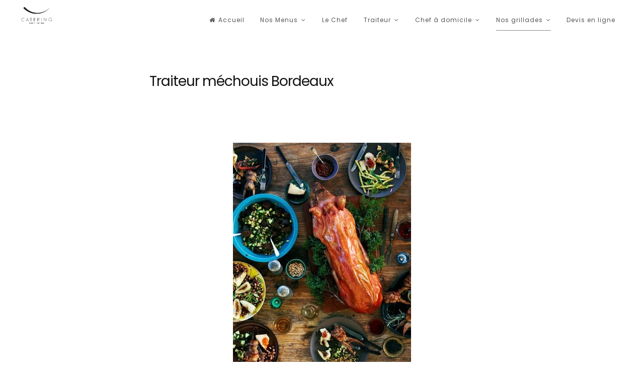

--- FILE ---
content_type: text/html; charset=UTF-8
request_url: https://www.catering-traiteur.com/traiteur-mechouis-bordeaux/
body_size: 15477
content:
<!doctype html>
<html lang="fr-FR">
<head>
	<meta charset="UTF-8">
	<meta name="viewport" content="width=device-width, initial-scale=1">
	<link rel="profile" href="https://gmpg.org/xfn/11">
	<meta name='robots' content='index, follow, max-image-preview:large, max-snippet:-1, max-video-preview:-1' />

	<!-- This site is optimized with the Yoast SEO plugin v20.3 - https://yoast.com/wordpress/plugins/seo/ -->
	<title>Traiteur méchouis Bordeaux &ndash; Catering !</title>
	<meta name="description" content="Catering, c&#039;est le spécialiste des prestations traiteur méchouis à Bordeaux - Agneau, cochon de lait, Côtes de bœuf à partager et grillades" />
	<link rel="canonical" href="https://www.catering-traiteur.com/traiteur-mechouis-bordeaux/" />
	<meta property="og:locale" content="fr_FR" />
	<meta property="og:type" content="article" />
	<meta property="og:title" content="Traiteur méchouis Bordeaux &ndash; Catering !" />
	<meta property="og:description" content="Catering, c&#039;est le spécialiste des prestations traiteur méchouis à Bordeaux - Agneau, cochon de lait, Côtes de bœuf à partager et grillades" />
	<meta property="og:url" content="https://www.catering-traiteur.com/traiteur-mechouis-bordeaux/" />
	<meta property="og:site_name" content="Catering !" />
	<meta property="article:publisher" content="https://www.facebook.com/catering.traiteur.france/" />
	<meta property="article:modified_time" content="2024-09-06T18:11:27+00:00" />
	<meta property="og:image" content="https://www.catering-traiteur.com/wp-content/uploads/2019/10/traiteur-mechouis-Bordeaux.jpg" />
	<meta name="twitter:card" content="summary_large_image" />
	<meta name="twitter:label1" content="Durée de lecture estimée" />
	<meta name="twitter:data1" content="2 minutes" />
	<script type="application/ld+json" class="yoast-schema-graph">{"@context":"https://schema.org","@graph":[{"@type":"WebPage","@id":"https://www.catering-traiteur.com/traiteur-mechouis-bordeaux/","url":"https://www.catering-traiteur.com/traiteur-mechouis-bordeaux/","name":"Traiteur méchouis Bordeaux &ndash; Catering !","isPartOf":{"@id":"https://www.catering-traiteur.com/#website"},"primaryImageOfPage":{"@id":"https://www.catering-traiteur.com/traiteur-mechouis-bordeaux/#primaryimage"},"image":{"@id":"https://www.catering-traiteur.com/traiteur-mechouis-bordeaux/#primaryimage"},"thumbnailUrl":"https://www.catering-traiteur.com/wp-content/uploads/2019/10/traiteur-mechouis-Bordeaux.jpg","datePublished":"2019-10-08T12:39:27+00:00","dateModified":"2024-09-06T18:11:27+00:00","description":"Catering, c'est le spécialiste des prestations traiteur méchouis à Bordeaux - Agneau, cochon de lait, Côtes de bœuf à partager et grillades","breadcrumb":{"@id":"https://www.catering-traiteur.com/traiteur-mechouis-bordeaux/#breadcrumb"},"inLanguage":"fr-FR","potentialAction":[{"@type":"ReadAction","target":["https://www.catering-traiteur.com/traiteur-mechouis-bordeaux/"]}]},{"@type":"ImageObject","inLanguage":"fr-FR","@id":"https://www.catering-traiteur.com/traiteur-mechouis-bordeaux/#primaryimage","url":"https://www.catering-traiteur.com/wp-content/uploads/2019/10/traiteur-mechouis-Bordeaux.jpg","contentUrl":"https://www.catering-traiteur.com/wp-content/uploads/2019/10/traiteur-mechouis-Bordeaux.jpg","width":354,"height":472,"caption":"traiteur mechouis Bordeaux"},{"@type":"BreadcrumbList","@id":"https://www.catering-traiteur.com/traiteur-mechouis-bordeaux/#breadcrumb","itemListElement":[{"@type":"ListItem","position":1,"name":"Accueil","item":"https://www.catering-traiteur.com/"},{"@type":"ListItem","position":2,"name":"Traiteur méchouis Bordeaux"}]},{"@type":"WebSite","@id":"https://www.catering-traiteur.com/#website","url":"https://www.catering-traiteur.com/","name":"Catering !","description":"Traiteur sur mesure &amp; Chef Privé","publisher":{"@id":"https://www.catering-traiteur.com/#organization"},"potentialAction":[{"@type":"SearchAction","target":{"@type":"EntryPoint","urlTemplate":"https://www.catering-traiteur.com/?s={search_term_string}"},"query-input":"required name=search_term_string"}],"inLanguage":"fr-FR"},{"@type":"Organization","@id":"https://www.catering-traiteur.com/#organization","name":"Catering ! traiteur","url":"https://www.catering-traiteur.com/","logo":{"@type":"ImageObject","inLanguage":"fr-FR","@id":"https://www.catering-traiteur.com/#/schema/logo/image/","url":"https://www.catering-traiteur.com/wp-content/uploads/2019/10/Logo-Catering.png","contentUrl":"https://www.catering-traiteur.com/wp-content/uploads/2019/10/Logo-Catering.png","width":1417,"height":1417,"caption":"Catering ! traiteur"},"image":{"@id":"https://www.catering-traiteur.com/#/schema/logo/image/"},"sameAs":["https://www.facebook.com/catering.traiteur.france/"]}]}</script>
	<!-- / Yoast SEO plugin. -->


<link rel='dns-prefetch' href='//www.googletagmanager.com' />
<link rel="alternate" type="application/rss+xml" title="Catering ! &raquo; Flux" href="https://www.catering-traiteur.com/feed/" />
<link rel="alternate" type="application/rss+xml" title="Catering ! &raquo; Flux des commentaires" href="https://www.catering-traiteur.com/comments/feed/" />
<script>
window._wpemojiSettings = {"baseUrl":"https:\/\/s.w.org\/images\/core\/emoji\/14.0.0\/72x72\/","ext":".png","svgUrl":"https:\/\/s.w.org\/images\/core\/emoji\/14.0.0\/svg\/","svgExt":".svg","source":{"concatemoji":"https:\/\/www.catering-traiteur.com\/wp-includes\/js\/wp-emoji-release.min.js?ver=6.1.9"}};
/*! This file is auto-generated */
!function(e,a,t){var n,r,o,i=a.createElement("canvas"),p=i.getContext&&i.getContext("2d");function s(e,t){var a=String.fromCharCode,e=(p.clearRect(0,0,i.width,i.height),p.fillText(a.apply(this,e),0,0),i.toDataURL());return p.clearRect(0,0,i.width,i.height),p.fillText(a.apply(this,t),0,0),e===i.toDataURL()}function c(e){var t=a.createElement("script");t.src=e,t.defer=t.type="text/javascript",a.getElementsByTagName("head")[0].appendChild(t)}for(o=Array("flag","emoji"),t.supports={everything:!0,everythingExceptFlag:!0},r=0;r<o.length;r++)t.supports[o[r]]=function(e){if(p&&p.fillText)switch(p.textBaseline="top",p.font="600 32px Arial",e){case"flag":return s([127987,65039,8205,9895,65039],[127987,65039,8203,9895,65039])?!1:!s([55356,56826,55356,56819],[55356,56826,8203,55356,56819])&&!s([55356,57332,56128,56423,56128,56418,56128,56421,56128,56430,56128,56423,56128,56447],[55356,57332,8203,56128,56423,8203,56128,56418,8203,56128,56421,8203,56128,56430,8203,56128,56423,8203,56128,56447]);case"emoji":return!s([129777,127995,8205,129778,127999],[129777,127995,8203,129778,127999])}return!1}(o[r]),t.supports.everything=t.supports.everything&&t.supports[o[r]],"flag"!==o[r]&&(t.supports.everythingExceptFlag=t.supports.everythingExceptFlag&&t.supports[o[r]]);t.supports.everythingExceptFlag=t.supports.everythingExceptFlag&&!t.supports.flag,t.DOMReady=!1,t.readyCallback=function(){t.DOMReady=!0},t.supports.everything||(n=function(){t.readyCallback()},a.addEventListener?(a.addEventListener("DOMContentLoaded",n,!1),e.addEventListener("load",n,!1)):(e.attachEvent("onload",n),a.attachEvent("onreadystatechange",function(){"complete"===a.readyState&&t.readyCallback()})),(e=t.source||{}).concatemoji?c(e.concatemoji):e.wpemoji&&e.twemoji&&(c(e.twemoji),c(e.wpemoji)))}(window,document,window._wpemojiSettings);
</script>
<style>
img.wp-smiley,
img.emoji {
	display: inline !important;
	border: none !important;
	box-shadow: none !important;
	height: 1em !important;
	width: 1em !important;
	margin: 0 0.07em !important;
	vertical-align: -0.1em !important;
	background: none !important;
	padding: 0 !important;
}
</style>
	<link rel='stylesheet' id='wp-block-library-css' href='https://www.catering-traiteur.com/wp-includes/css/dist/block-library/style.min.css?ver=6.1.9' media='all' />
<link rel='stylesheet' id='classic-theme-styles-css' href='https://www.catering-traiteur.com/wp-includes/css/classic-themes.min.css?ver=1' media='all' />
<style id='global-styles-inline-css'>
body{--wp--preset--color--black: #000000;--wp--preset--color--cyan-bluish-gray: #abb8c3;--wp--preset--color--white: #ffffff;--wp--preset--color--pale-pink: #f78da7;--wp--preset--color--vivid-red: #cf2e2e;--wp--preset--color--luminous-vivid-orange: #ff6900;--wp--preset--color--luminous-vivid-amber: #fcb900;--wp--preset--color--light-green-cyan: #7bdcb5;--wp--preset--color--vivid-green-cyan: #00d084;--wp--preset--color--pale-cyan-blue: #8ed1fc;--wp--preset--color--vivid-cyan-blue: #0693e3;--wp--preset--color--vivid-purple: #9b51e0;--wp--preset--gradient--vivid-cyan-blue-to-vivid-purple: linear-gradient(135deg,rgba(6,147,227,1) 0%,rgb(155,81,224) 100%);--wp--preset--gradient--light-green-cyan-to-vivid-green-cyan: linear-gradient(135deg,rgb(122,220,180) 0%,rgb(0,208,130) 100%);--wp--preset--gradient--luminous-vivid-amber-to-luminous-vivid-orange: linear-gradient(135deg,rgba(252,185,0,1) 0%,rgba(255,105,0,1) 100%);--wp--preset--gradient--luminous-vivid-orange-to-vivid-red: linear-gradient(135deg,rgba(255,105,0,1) 0%,rgb(207,46,46) 100%);--wp--preset--gradient--very-light-gray-to-cyan-bluish-gray: linear-gradient(135deg,rgb(238,238,238) 0%,rgb(169,184,195) 100%);--wp--preset--gradient--cool-to-warm-spectrum: linear-gradient(135deg,rgb(74,234,220) 0%,rgb(151,120,209) 20%,rgb(207,42,186) 40%,rgb(238,44,130) 60%,rgb(251,105,98) 80%,rgb(254,248,76) 100%);--wp--preset--gradient--blush-light-purple: linear-gradient(135deg,rgb(255,206,236) 0%,rgb(152,150,240) 100%);--wp--preset--gradient--blush-bordeaux: linear-gradient(135deg,rgb(254,205,165) 0%,rgb(254,45,45) 50%,rgb(107,0,62) 100%);--wp--preset--gradient--luminous-dusk: linear-gradient(135deg,rgb(255,203,112) 0%,rgb(199,81,192) 50%,rgb(65,88,208) 100%);--wp--preset--gradient--pale-ocean: linear-gradient(135deg,rgb(255,245,203) 0%,rgb(182,227,212) 50%,rgb(51,167,181) 100%);--wp--preset--gradient--electric-grass: linear-gradient(135deg,rgb(202,248,128) 0%,rgb(113,206,126) 100%);--wp--preset--gradient--midnight: linear-gradient(135deg,rgb(2,3,129) 0%,rgb(40,116,252) 100%);--wp--preset--duotone--dark-grayscale: url('#wp-duotone-dark-grayscale');--wp--preset--duotone--grayscale: url('#wp-duotone-grayscale');--wp--preset--duotone--purple-yellow: url('#wp-duotone-purple-yellow');--wp--preset--duotone--blue-red: url('#wp-duotone-blue-red');--wp--preset--duotone--midnight: url('#wp-duotone-midnight');--wp--preset--duotone--magenta-yellow: url('#wp-duotone-magenta-yellow');--wp--preset--duotone--purple-green: url('#wp-duotone-purple-green');--wp--preset--duotone--blue-orange: url('#wp-duotone-blue-orange');--wp--preset--font-size--small: 12px;--wp--preset--font-size--medium: 20px;--wp--preset--font-size--large: 18px;--wp--preset--font-size--x-large: 42px;--wp--preset--font-size--regular: 14px;--wp--preset--font-size--larger: 22px;--wp--preset--spacing--20: 0.44rem;--wp--preset--spacing--30: 0.67rem;--wp--preset--spacing--40: 1rem;--wp--preset--spacing--50: 1.5rem;--wp--preset--spacing--60: 2.25rem;--wp--preset--spacing--70: 3.38rem;--wp--preset--spacing--80: 5.06rem;}:where(.is-layout-flex){gap: 0.5em;}body .is-layout-flow > .alignleft{float: left;margin-inline-start: 0;margin-inline-end: 2em;}body .is-layout-flow > .alignright{float: right;margin-inline-start: 2em;margin-inline-end: 0;}body .is-layout-flow > .aligncenter{margin-left: auto !important;margin-right: auto !important;}body .is-layout-constrained > .alignleft{float: left;margin-inline-start: 0;margin-inline-end: 2em;}body .is-layout-constrained > .alignright{float: right;margin-inline-start: 2em;margin-inline-end: 0;}body .is-layout-constrained > .aligncenter{margin-left: auto !important;margin-right: auto !important;}body .is-layout-constrained > :where(:not(.alignleft):not(.alignright):not(.alignfull)){max-width: var(--wp--style--global--content-size);margin-left: auto !important;margin-right: auto !important;}body .is-layout-constrained > .alignwide{max-width: var(--wp--style--global--wide-size);}body .is-layout-flex{display: flex;}body .is-layout-flex{flex-wrap: wrap;align-items: center;}body .is-layout-flex > *{margin: 0;}:where(.wp-block-columns.is-layout-flex){gap: 2em;}.has-black-color{color: var(--wp--preset--color--black) !important;}.has-cyan-bluish-gray-color{color: var(--wp--preset--color--cyan-bluish-gray) !important;}.has-white-color{color: var(--wp--preset--color--white) !important;}.has-pale-pink-color{color: var(--wp--preset--color--pale-pink) !important;}.has-vivid-red-color{color: var(--wp--preset--color--vivid-red) !important;}.has-luminous-vivid-orange-color{color: var(--wp--preset--color--luminous-vivid-orange) !important;}.has-luminous-vivid-amber-color{color: var(--wp--preset--color--luminous-vivid-amber) !important;}.has-light-green-cyan-color{color: var(--wp--preset--color--light-green-cyan) !important;}.has-vivid-green-cyan-color{color: var(--wp--preset--color--vivid-green-cyan) !important;}.has-pale-cyan-blue-color{color: var(--wp--preset--color--pale-cyan-blue) !important;}.has-vivid-cyan-blue-color{color: var(--wp--preset--color--vivid-cyan-blue) !important;}.has-vivid-purple-color{color: var(--wp--preset--color--vivid-purple) !important;}.has-black-background-color{background-color: var(--wp--preset--color--black) !important;}.has-cyan-bluish-gray-background-color{background-color: var(--wp--preset--color--cyan-bluish-gray) !important;}.has-white-background-color{background-color: var(--wp--preset--color--white) !important;}.has-pale-pink-background-color{background-color: var(--wp--preset--color--pale-pink) !important;}.has-vivid-red-background-color{background-color: var(--wp--preset--color--vivid-red) !important;}.has-luminous-vivid-orange-background-color{background-color: var(--wp--preset--color--luminous-vivid-orange) !important;}.has-luminous-vivid-amber-background-color{background-color: var(--wp--preset--color--luminous-vivid-amber) !important;}.has-light-green-cyan-background-color{background-color: var(--wp--preset--color--light-green-cyan) !important;}.has-vivid-green-cyan-background-color{background-color: var(--wp--preset--color--vivid-green-cyan) !important;}.has-pale-cyan-blue-background-color{background-color: var(--wp--preset--color--pale-cyan-blue) !important;}.has-vivid-cyan-blue-background-color{background-color: var(--wp--preset--color--vivid-cyan-blue) !important;}.has-vivid-purple-background-color{background-color: var(--wp--preset--color--vivid-purple) !important;}.has-black-border-color{border-color: var(--wp--preset--color--black) !important;}.has-cyan-bluish-gray-border-color{border-color: var(--wp--preset--color--cyan-bluish-gray) !important;}.has-white-border-color{border-color: var(--wp--preset--color--white) !important;}.has-pale-pink-border-color{border-color: var(--wp--preset--color--pale-pink) !important;}.has-vivid-red-border-color{border-color: var(--wp--preset--color--vivid-red) !important;}.has-luminous-vivid-orange-border-color{border-color: var(--wp--preset--color--luminous-vivid-orange) !important;}.has-luminous-vivid-amber-border-color{border-color: var(--wp--preset--color--luminous-vivid-amber) !important;}.has-light-green-cyan-border-color{border-color: var(--wp--preset--color--light-green-cyan) !important;}.has-vivid-green-cyan-border-color{border-color: var(--wp--preset--color--vivid-green-cyan) !important;}.has-pale-cyan-blue-border-color{border-color: var(--wp--preset--color--pale-cyan-blue) !important;}.has-vivid-cyan-blue-border-color{border-color: var(--wp--preset--color--vivid-cyan-blue) !important;}.has-vivid-purple-border-color{border-color: var(--wp--preset--color--vivid-purple) !important;}.has-vivid-cyan-blue-to-vivid-purple-gradient-background{background: var(--wp--preset--gradient--vivid-cyan-blue-to-vivid-purple) !important;}.has-light-green-cyan-to-vivid-green-cyan-gradient-background{background: var(--wp--preset--gradient--light-green-cyan-to-vivid-green-cyan) !important;}.has-luminous-vivid-amber-to-luminous-vivid-orange-gradient-background{background: var(--wp--preset--gradient--luminous-vivid-amber-to-luminous-vivid-orange) !important;}.has-luminous-vivid-orange-to-vivid-red-gradient-background{background: var(--wp--preset--gradient--luminous-vivid-orange-to-vivid-red) !important;}.has-very-light-gray-to-cyan-bluish-gray-gradient-background{background: var(--wp--preset--gradient--very-light-gray-to-cyan-bluish-gray) !important;}.has-cool-to-warm-spectrum-gradient-background{background: var(--wp--preset--gradient--cool-to-warm-spectrum) !important;}.has-blush-light-purple-gradient-background{background: var(--wp--preset--gradient--blush-light-purple) !important;}.has-blush-bordeaux-gradient-background{background: var(--wp--preset--gradient--blush-bordeaux) !important;}.has-luminous-dusk-gradient-background{background: var(--wp--preset--gradient--luminous-dusk) !important;}.has-pale-ocean-gradient-background{background: var(--wp--preset--gradient--pale-ocean) !important;}.has-electric-grass-gradient-background{background: var(--wp--preset--gradient--electric-grass) !important;}.has-midnight-gradient-background{background: var(--wp--preset--gradient--midnight) !important;}.has-small-font-size{font-size: var(--wp--preset--font-size--small) !important;}.has-medium-font-size{font-size: var(--wp--preset--font-size--medium) !important;}.has-large-font-size{font-size: var(--wp--preset--font-size--large) !important;}.has-x-large-font-size{font-size: var(--wp--preset--font-size--x-large) !important;}
.wp-block-navigation a:where(:not(.wp-element-button)){color: inherit;}
:where(.wp-block-columns.is-layout-flex){gap: 2em;}
.wp-block-pullquote{font-size: 1.5em;line-height: 1.6;}
</style>
<style id='dominant-color-styles-inline-css'>
img[data-dominant-color]:not(.has-transparency) { background-color: var(--dominant-color); }
</style>
<link rel='stylesheet' id='freddo-style-css' href='https://www.catering-traiteur.com/wp-content/themes/freddo/style.css?ver=1.8.0' media='all' />
<link rel='stylesheet' id='font-awesome-css' href='https://www.catering-traiteur.com/wp-content/plugins/elementor/assets/lib/font-awesome/css/font-awesome.min.css?ver=4.7.0' media='all' />
<link rel='stylesheet' id='freddo-googlefonts-css' href='https://www.catering-traiteur.com/wp-content/uploads/fonts/da366fd98569830ed9c309f81622f2d3/font.css?v=1679338476' media='all' />
<link rel='stylesheet' id='elementor-lazyload-css' href='https://www.catering-traiteur.com/wp-content/plugins/elementor/assets/css/modules/lazyload/frontend.min.css?ver=3.11.5' media='all' />
<link rel='stylesheet' id='elementor-frontend-css' href='https://www.catering-traiteur.com/wp-content/plugins/elementor/assets/css/frontend-lite.min.css?ver=3.11.5' media='all' />
<link rel='stylesheet' id='swiper-css' href='https://www.catering-traiteur.com/wp-content/plugins/elementor/assets/lib/swiper/css/swiper.min.css?ver=5.3.6' media='all' />
<link rel='stylesheet' id='elementor-post-488-css' href='https://www.catering-traiteur.com/wp-content/uploads/elementor/css/post-488.css?ver=1679336532' media='all' />
<link rel='stylesheet' id='elementor-global-css' href='https://www.catering-traiteur.com/wp-content/uploads/elementor/css/global.css?ver=1679336532' media='all' />
<link rel='stylesheet' id='elementor-post-82-css' href='https://www.catering-traiteur.com/wp-content/uploads/elementor/css/post-82.css?ver=1725646293' media='all' />
<script src='https://www.catering-traiteur.com/wp-includes/js/jquery/jquery.min.js?ver=3.6.1' id='jquery-core-js'></script>
<script src='https://www.catering-traiteur.com/wp-includes/js/jquery/jquery-migrate.min.js?ver=3.3.2' id='jquery-migrate-js'></script>

<!-- Extrait de code de la balise Google (gtag.js) ajouté par Site Kit -->
<!-- Extrait Google Analytics ajouté par Site Kit -->
<script src='https://www.googletagmanager.com/gtag/js?id=G-KL2MZT2221' id='google_gtagjs-js' async></script>
<script id='google_gtagjs-js-after'>
window.dataLayer = window.dataLayer || [];function gtag(){dataLayer.push(arguments);}
gtag("set","linker",{"domains":["www.catering-traiteur.com"]});
gtag("js", new Date());
gtag("set", "developer_id.dZTNiMT", true);
gtag("config", "G-KL2MZT2221");
</script>
<link rel="https://api.w.org/" href="https://www.catering-traiteur.com/wp-json/" /><link rel="alternate" type="application/json" href="https://www.catering-traiteur.com/wp-json/wp/v2/pages/82" /><link rel="EditURI" type="application/rsd+xml" title="RSD" href="https://www.catering-traiteur.com/xmlrpc.php?rsd" />
<link rel="wlwmanifest" type="application/wlwmanifest+xml" href="https://www.catering-traiteur.com/wp-includes/wlwmanifest.xml" />
<meta name="generator" content="WordPress 6.1.9" />
<link rel='shortlink' href='https://www.catering-traiteur.com/?p=82' />
		<!-- Custom Logo: hide header text -->
		<style id="custom-logo-css">
			.site-title, .site-description {
				position: absolute;
				clip: rect(1px, 1px, 1px, 1px);
			}
		</style>
		<link rel="alternate" type="application/json+oembed" href="https://www.catering-traiteur.com/wp-json/oembed/1.0/embed?url=https%3A%2F%2Fwww.catering-traiteur.com%2Ftraiteur-mechouis-bordeaux%2F" />
<link rel="alternate" type="text/xml+oembed" href="https://www.catering-traiteur.com/wp-json/oembed/1.0/embed?url=https%3A%2F%2Fwww.catering-traiteur.com%2Ftraiteur-mechouis-bordeaux%2F&#038;format=xml" />
<meta name="generator" content="Site Kit by Google 1.170.0" /><meta name="generator" content="Performance Lab 2.1.0; modules: images/webp-support, images/dominant-color, images/fetchpriority, images/webp-uploads">
		<!-- HappyForms global container -->
		<script type="text/javascript">HappyForms = {};</script>
		<!-- End of HappyForms global container -->
		<style id="freddo-custom-css">	.site-branding .site-description,
	.main-navigation > div > ul > li > a,
	.site-branding .site-title a,
	.freddoBigText header.entry-header,
	.freddoBigText header.entry-header .entry-meta > span i,
	.freddoBigText header.entry-header .entry-meta > span a,
	.main-navigation ul ul a,
	header.site-header .crestaMenuButton a,
	.flex-direction-nav a,
	.flexslider:hover .flex-direction-nav .flex-prev:hover,
	.flexslider:hover .flex-direction-nav .flex-next:hover,
	.flexslider .slides > li .flexText .inside,
	.scrollDown,
	.menu-toggle,
	.menu-toggle:hover,
	.menu-toggle:focus,
	.menu-toggle:active {
		color: #555555;
	}
	header.site-header .crestaMenuButton:hover a,
	header.site-header .crestaMenuButton:active a,
	header.site-header .crestaMenuButton:focus a {
		color: #555555 !important;
	}
	.search-button .search-line,
	.hamburger-menu .hamburger-inner,
	.hamburger-menu .hamburger-inner:after,
	.hamburger-menu .hamburger-inner:before,
	.scrollDown span:before {
		background-color: #555555;
	}
	.search-button .search-circle,
	.scrollDown span:after {
		border-color: #555555;
	}
	@media all and (max-width: 1025px) {
		.main-navigation ul li .indicator,
		.main-navigation > div > ul > li > a,
		.main-navigation ul ul a {
			border-color: #555555;
		}
		.main-navigation ul li .indicator:before {
			color: #555555;
		}
	}
		header.site-header .crestaMenuButton,
	.freddoBigText header.entry-header .entry-meta > span i,
	.main-navigation > div > ul > li > a::before,
	.flex-control-paging li a,
	.menu-toggle,
	.menu-toggle:hover,
	.menu-toggle:focus,
	.menu-toggle:active,
	.flexslider .slides > li .flexText .inside h2:after {
		background-color: #898989;
	}
		header.site-header {
		background-color: rgba(255, 255, 255,0.0);
	}
	header.site-header.menuMinor,
	header.site-header.noImage {
		background-color: rgba(255, 255, 255,1);
	}
	.flexslider .slides > li .flexText,
	.freddoImageOp {
		background-color: rgba(255, 255, 255,0.4);
	}
	.main-navigation ul ul a {
		background-color: #ffffff;
	}
	@media all and (max-width: 1025px) {
		header.site-header {
			background-color: rgba(255, 255, 255,1) !important;
		}
		.main-navigation.toggled .nav-menu {
			background: #ffffff;
		}
	}
		a, a:visited,
	blockquote::before,
	.woocommerce ul.products > li .price,
	.woocommerce div.product .summary .price,
	.woocommerce-store-notice .woocommerce-store-notice__dismiss-link,
	.woocommerce-store-notice .woocommerce-store-notice__dismiss-link:hover,
	.woocommerce-store-notice a,
	.woocommerce-store-notice a:hover,
	.freddo_onepage_section .entry-meta .entry-date {
		color: #555555;
	}
	hr,
	.navigation.pagination .nav-links .prev,
	.woocommerce-pagination > ul.page-numbers li a.prev,
	.navigation.pagination .nav-links .next,
	.woocommerce-pagination > ul.page-numbers li a.next,
	.navigation.pagination .nav-links a,
	.woocommerce-pagination > ul.page-numbers li a,
	#wp-calendar > caption,
	.hentry header.entry-header .entry-meta > span i,
	.hentry footer.entry-footer span:not(.read-more) i,
	.widget_tag_cloud a,
	button,
	input[type="button"],
	input[type="reset"],
	input[type="submit"],
	.entry-featuredImg .entry-featuredImg-border:before,
	.entry-wooImage .entry-featuredImg-border:before,
	.entry-featuredImg .entry-featuredImg-border:after,
	.entry-wooImage .entry-featuredImg-border:after,
	footer.entry-footer span.read-more a, a.more-link,
	#toTop,
	.content-area .onsale,
	.woocommerce .wooImage .button,
	.woocommerce .wooImage .added_to_cart,
	.woocommerce-error li a,
	.woocommerce-message a,
	.return-to-shop a,
	.wc-proceed-to-checkout .button.checkout-button,
	.widget_shopping_cart p.buttons a,
	.woocommerce .wishlist_table td.product-add-to-cart a,
	.woocommerce .content-area .woocommerce-tabs .tabs li.active a,
	.widget_price_filter .ui-slider .ui-slider-range,
	.widget_price_filter .ui-slider .ui-slider-handle,
	.freddoButton,
	.freddoButton.aboutus a,
	.freddo_main_text:after,
	.serviceText:after,
	ul.freddo_sectionmap li a span.box,
	ul.freddo_sectionmap li span.text,
	.page-links a {
		background-color: #555555;
	}
	blockquote,
	.navigation.pagination .nav-links span.current,
	.woocommerce-pagination > ul.page-numbers li span,
	.widget .widget-title h3,
	#wp-calendar tbody td#today,
	footer.site-footer,
	.woocommerce ul.products > li:hover,
	.woocommerce ul.products > li:focus,
	.woocommerce ul.products > li h2:after {
		border-color: #555555;
	}
		#tertiary.widget-area a {
		color: #1e73be;
	}
	#tertiary.widget-area .widget_tag_cloud a,
	#tertiary.widget-area button,
	#tertiary.widget-area input[type="button"],
	#tertiary.widget-area input[type="reset"],
	#tertiary.widget-area input[type="submit"],
	#tertiary.widget-area .widget_price_filter .ui-slider .ui-slider-range,
	#tertiary.widget-area .widget_price_filter .ui-slider .ui-slider-handle {
		background-color: #1e73be;
	}
	#tertiary.widget-area .widget .widget-title h3,
	#tertiary.widget-area #wp-calendar tbody td#today {
		border-color: #1e73be;
	}
		footer.site-footer a {
		color: #ffffff;
	}
	.mainFooter .freddoFooterWidget .widget_tag_cloud a,
	.mainFooter .freddoFooterWidget button,
	.mainFooter .freddoFooterWidget input[type="button"],
	.mainFooter .freddoFooterWidget input[type="reset"],
	.mainFooter .freddoFooterWidget input[type="submit"],
	.mainFooter .freddoFooterWidget .widget_price_filter .ui-slider .ui-slider-range,
	.mainFooter .freddoFooterWidget .widget_price_filter .ui-slider .ui-slider-handle {
		background-color: #ffffff;
	}
	.mainFooter .freddoFooterWidget aside.footer .widget .widget-title h3,
	.mainFooter .freddoFooterWidget aside.footer #wp-calendar tbody td#today {
		border-color: #ffffff;
	}
		footer.site-footer {
		background-color: #000000;
	}
	.mainFooter .freddoFooterWidget .widget_tag_cloud a,
	.mainFooter .freddoFooterWidget button,
	.mainFooter .freddoFooterWidget input[type="button"],
	.mainFooter .freddoFooterWidget input[type="reset"],
	.mainFooter .freddoFooterWidget input[type="submit"] {
		color: #000000;
	}
		footer.site-footer {
		color: #ffffff;
	}
	.mainFooter .freddoFooterWidget .widget_tag_cloud a:hover,
	.mainFooter .freddoFooterWidget .widget_tag_cloud a:focus,
	.mainFooter .freddoFooterWidget .widget_tag_cloud a:active {
		background-color: #ffffff;
	}
		body,
	input,
	select,
	optgroup,
	textarea,
	input[type="text"],
	input[type="email"],
	input[type="url"],
	input[type="password"],
	input[type="search"],
	input[type="number"],
	input[type="tel"],
	input[type="range"],
	input[type="date"],
	input[type="month"],
	input[type="week"],
	input[type="time"],
	input[type="datetime"],
	input[type="datetime-local"],
	input[type="color"],
	textarea,
	a:hover,
	a:focus,
	a:active,
	.nav-links .meta-nav,
	.search-container input[type="search"],
	.hentry header.entry-header .entry-meta > span a,
	.hentry header.entry-header h2 a,
	.hentry footer.entry-footer span:not(.read-more) a,
	.site-social-float a,
	aside ul.product-categories li a:before {
		color: #121212;
	}
	.woocommerce ul.products > li .price {
		color: #121212 !important;
	}
	.search-container ::-webkit-input-placeholder {
		color: #121212;
	}
	.search-container ::-moz-placeholder {
		color: #121212;
	}
	.search-container :-ms-input-placeholder {
		color: #121212;
	}
	.search-container :-moz-placeholder {
		color: #121212;
	}
	button:hover,
	input[type="button"]:hover,
	input[type="reset"]:hover,
	input[type="submit"]:hover,
	button:active, button:focus,
	input[type="button"]:active,
	input[type="button"]:focus,
	input[type="reset"]:active,
	input[type="reset"]:focus,
	input[type="submit"]:active,
	input[type="submit"]:focus,
	.navigation.pagination .nav-links a:hover,
	.navigation.pagination .nav-links a:focus,
	.woocommerce-pagination > ul.page-numbers li a:hover,
	.woocommerce-pagination > ul.page-numbers li a:focus,
	.widget_tag_cloud a:hover,
	.widget_tag_cloud a:focus,
	.widget_tag_cloud a:active,
	footer.entry-footer span.read-more a:hover,
	footer.entry-footer span.read-more a:focus,
	a.more-link:hover,
	a.more-link:focus,
	.woocommerce ul.products > li:hover .wooImage .button,
	.woocommerce ul.products > li:hover .wooImage .added_to_cart,
	.woocommerce-error li a:hover,
	.woocommerce-message a:hover,
	.return-to-shop a:hover,
	.wc-proceed-to-checkout .button.checkout-button:hover,
	.widget_shopping_cart p.buttons a:hover,
	.freddoButton:hover,
	.freddoButton:focus,
	.freddoButton:active,
	.freddoButton.aboutus a:hover,
	.freddoButton.aboutus a:focus,
	.freddoButton.aboutus a:active,
	.page-links > .page-links-number,
	.woocommerce-store-notice {
		background-color: #121212;
	}
	.entry-featuredImg .entry-featuredImg-border,
	.entry-wooImage .entry-featuredImg-border {
		background-color: rgba(18, 18, 18,0.0);
	}
	.entry-featuredImg:hover .entry-featuredImg-border,
	.entry-featuredImg:focus .entry-featuredImg-border,
	.woocommerce ul.products > li:hover .entry-featuredImg-border,
	.woocommerce ul.products > li:focus .entry-featuredImg-border {
		background-color: rgba(18, 18, 18,0.2);
	}
	input[type="text"]:focus,
	input[type="email"]:focus,
	input[type="url"]:focus,
	input[type="password"]:focus,
	input[type="search"]:focus,
	input[type="number"]:focus,
	input[type="tel"]:focus,
	input[type="range"]:focus,
	input[type="date"]:focus,
	input[type="month"]:focus,
	input[type="week"]:focus,
	input[type="time"]:focus,
	input[type="datetime"]:focus,
	input[type="datetime-local"]:focus,
	input[type="color"]:focus,
	textarea:focus,
	select:focus,
	.woocommerce-MyAccount-navigation ul li.is-active {
		border-color: #121212;
	}
	.fLoader1 {
		border-bottom: #121212 2px solid;
		border-left: #121212 2px solid;
	}
	.fLoader1 div {
		border-bottom: #121212 2px solid;
		border-right: #121212 2px solid;
	}
		button,
	input[type="button"],
	input[type="reset"],
	input[type="submit"],
	.navigation.pagination .nav-links .prev,
	.woocommerce-pagination > ul.page-numbers li a.prev,
	.navigation.pagination .nav-links .next,
	.woocommerce-pagination > ul.page-numbers li a.next,
	.navigation.pagination .nav-links a,
	.woocommerce-pagination > ul.page-numbers li a,
	#wp-calendar > caption,
	.widget_tag_cloud a,
	footer.entry-footer span.read-more a, a.more-link,
	#toTop,
	.content-area .onsale,
	.woocommerce .wooImage .button,
	.woocommerce .wooImage .added_to_cart,
	.woocommerce-error li a,
	.woocommerce-message a,
	.return-to-shop a,
	.wc-proceed-to-checkout .button.checkout-button,
	.widget_shopping_cart p.buttons a,
	.woocommerce .wishlist_table td.product-add-to-cart a,
	.woocommerce .content-area .woocommerce-tabs .tabs li.active a,
	.widget_price_filter .price_slider_amount .button,
	.woocommerce div.product form.cart .button,
	.freddoButton a, .freddoButton a:hover, .freddoButton a:focus, .freddoButton a:active,
	ul.freddo_sectionmap li span.text,
	.page-links a,
	.page-links a:hover,
	.page-links a:focus,
	.page-links a:active,
	.page-links > .page-links-number,
	.woocommerce-store-notice {
		color: #ffffff;
	}
	body,
	select,
	.search-container .focus-bg,
	.freddoLoader,
	.site-social-float a {
		background-color: #ffffff;
	}
		input ~ .focus-bg, textarea ~ .focus-bg,
	#wp-calendar th,
	header.page-header,
	.wp-caption .wp-caption-text,
	.woocommerce .content-area .woocommerce-tabs .tabs,
	.woocommerce-message,
	.woocommerce-info,
	.woocommerce-error,
	.woocommerce table.shop_attributes tr,
	.woocommerce table.shop_attributes tr th,
	.woocommerce-page .entry-content table thead th,
	.woocommerce-page .entry-content table tr:nth-child(even),
	#payment .payment_methods li .payment_box,
	.widget_price_filter .price_slider_wrapper .ui-widget-content {
		background-color: #ffffff;
	}
	.star-rating:before {
		color: #ffffff;
	}
	input[type="text"],
	input[type="email"],
	input[type="url"],
	input[type="password"],
	input[type="search"],
	input[type="number"],
	input[type="tel"],
	input[type="range"],
	input[type="date"],
	input[type="month"],
	input[type="week"],
	input[type="time"],
	input[type="datetime"],
	input[type="datetime-local"],
	input[type="color"],
	textarea,
	.inc-input input:focus,
	.inc-input textarea:focus,
	select,
	.site-main .post-navigation,
	#wp-calendar tbody td,
	aside ul.menu .indicatorBar,
	aside ul.product-categories .indicatorBar,
	.hentry,
	#comments ol .pingback,
	#comments ol article,
	#comments .reply,
	.woocommerce ul.products > li,
	body.woocommerce form.cart,
	.woocommerce .product_meta,
	.woocommerce .single_variation,
	.woocommerce .woocommerce-tabs,
	.woocommerce #reviews #comments ol.commentlist li .comment-text,
	.woocommerce p.stars a.star-1,
	.woocommerce p.stars a.star-2,
	.woocommerce p.stars a.star-3,
	.woocommerce p.stars a.star-4,
	.single-product div.product .woocommerce-product-rating,
	.woocommerce-page .entry-content table,
	.woocommerce-page .entry-content table thead th,
	#order_review, #order_review_heading,
	#payment,
	#payment .payment_methods li,
	.widget_shopping_cart p.total,
	.site-social-float a,
	.freddo-breadcrumbs,
	.rank-math-breadcrumb,
	ul.woocommerce-thankyou-order-details li,
	.woocommerce-MyAccount-navigation ul li {
		border-color: #ffffff;
	}
	aside ul li,
	aside ul.menu li a,
	aside ul.product-categories li a {
		border-bottom-color: #ffffff;
	}
		#tertiary.widget-area,
	.close-hamburger,
	#tertiary.widget-area a:hover,
	#tertiary.widget-area a:focus,
	#tertiary.widget-area a:active,
	#tertiary.widget-area aside ul.product-categories li a:before {
		color: #121212;
	}
	#tertiary.widget-area .widget_tag_cloud a:hover,
	#tertiary.widget-area .widget_tag_cloud a:focus,
	#tertiary.widget-area .widget_tag_cloud a:active,
	.close-ham-inner:before,
	.close-ham-inner:after,
	#tertiary.widget-area .nano-content::-webkit-scrollbar-thumb {
		background-color: #121212;
	}
	#tertiary.widget-area .nano-content::-webkit-scrollbar-track {
		background-color: rgba(18, 18, 18,0.15);
	}
	#tertiary.widget-area .nano-content {
		scrollbar-color: #121212 rgba(18, 18, 18,0.15);
	}
		#tertiary.widget-area {
		background-color: #f5f5f5;
	}
	#tertiary.widget-area .widget_tag_cloud a,
	#tertiary.widget-area button,
	#tertiary.widget-area input[type="button"],
	#tertiary.widget-area input[type="reset"],
	#tertiary.widget-area input[type="submit"] {
		color: #f5f5f5;
	}
	</style><meta name="generator" content="Elementor 3.11.5; features: e_dom_optimization, e_optimized_assets_loading, e_optimized_css_loading, e_font_icon_svg, a11y_improvements, additional_custom_breakpoints; settings: css_print_method-external, google_font-enabled, font_display-auto">
<link rel="icon" href="https://www.catering-traiteur.com/wp-content/uploads/2021/03/cropped-Logo-Catering-chef-privé-32x32.png" sizes="32x32" />
<link rel="icon" href="https://www.catering-traiteur.com/wp-content/uploads/2021/03/cropped-Logo-Catering-chef-privé-192x192.png" sizes="192x192" />
<link rel="apple-touch-icon" href="https://www.catering-traiteur.com/wp-content/uploads/2021/03/cropped-Logo-Catering-chef-privé-180x180.png" />
<meta name="msapplication-TileImage" content="https://www.catering-traiteur.com/wp-content/uploads/2021/03/cropped-Logo-Catering-chef-privé-270x270.png" />
		<style id="wp-custom-css">
			.flexslider .slides li .flexText, 
.freddoImageOp {
  background-color: transparent !important;
}		</style>
		</head>

<body class="page-template-default page page-id-82 wp-custom-logo wp-embed-responsive no-sidebar e-lazyload elementor-default elementor-kit-488 elementor-page elementor-page-82">
<svg xmlns="http://www.w3.org/2000/svg" viewBox="0 0 0 0" width="0" height="0" focusable="false" role="none" style="visibility: hidden; position: absolute; left: -9999px; overflow: hidden;" ><defs><filter id="wp-duotone-dark-grayscale"><feColorMatrix color-interpolation-filters="sRGB" type="matrix" values=" .299 .587 .114 0 0 .299 .587 .114 0 0 .299 .587 .114 0 0 .299 .587 .114 0 0 " /><feComponentTransfer color-interpolation-filters="sRGB" ><feFuncR type="table" tableValues="0 0.49803921568627" /><feFuncG type="table" tableValues="0 0.49803921568627" /><feFuncB type="table" tableValues="0 0.49803921568627" /><feFuncA type="table" tableValues="1 1" /></feComponentTransfer><feComposite in2="SourceGraphic" operator="in" /></filter></defs></svg><svg xmlns="http://www.w3.org/2000/svg" viewBox="0 0 0 0" width="0" height="0" focusable="false" role="none" style="visibility: hidden; position: absolute; left: -9999px; overflow: hidden;" ><defs><filter id="wp-duotone-grayscale"><feColorMatrix color-interpolation-filters="sRGB" type="matrix" values=" .299 .587 .114 0 0 .299 .587 .114 0 0 .299 .587 .114 0 0 .299 .587 .114 0 0 " /><feComponentTransfer color-interpolation-filters="sRGB" ><feFuncR type="table" tableValues="0 1" /><feFuncG type="table" tableValues="0 1" /><feFuncB type="table" tableValues="0 1" /><feFuncA type="table" tableValues="1 1" /></feComponentTransfer><feComposite in2="SourceGraphic" operator="in" /></filter></defs></svg><svg xmlns="http://www.w3.org/2000/svg" viewBox="0 0 0 0" width="0" height="0" focusable="false" role="none" style="visibility: hidden; position: absolute; left: -9999px; overflow: hidden;" ><defs><filter id="wp-duotone-purple-yellow"><feColorMatrix color-interpolation-filters="sRGB" type="matrix" values=" .299 .587 .114 0 0 .299 .587 .114 0 0 .299 .587 .114 0 0 .299 .587 .114 0 0 " /><feComponentTransfer color-interpolation-filters="sRGB" ><feFuncR type="table" tableValues="0.54901960784314 0.98823529411765" /><feFuncG type="table" tableValues="0 1" /><feFuncB type="table" tableValues="0.71764705882353 0.25490196078431" /><feFuncA type="table" tableValues="1 1" /></feComponentTransfer><feComposite in2="SourceGraphic" operator="in" /></filter></defs></svg><svg xmlns="http://www.w3.org/2000/svg" viewBox="0 0 0 0" width="0" height="0" focusable="false" role="none" style="visibility: hidden; position: absolute; left: -9999px; overflow: hidden;" ><defs><filter id="wp-duotone-blue-red"><feColorMatrix color-interpolation-filters="sRGB" type="matrix" values=" .299 .587 .114 0 0 .299 .587 .114 0 0 .299 .587 .114 0 0 .299 .587 .114 0 0 " /><feComponentTransfer color-interpolation-filters="sRGB" ><feFuncR type="table" tableValues="0 1" /><feFuncG type="table" tableValues="0 0.27843137254902" /><feFuncB type="table" tableValues="0.5921568627451 0.27843137254902" /><feFuncA type="table" tableValues="1 1" /></feComponentTransfer><feComposite in2="SourceGraphic" operator="in" /></filter></defs></svg><svg xmlns="http://www.w3.org/2000/svg" viewBox="0 0 0 0" width="0" height="0" focusable="false" role="none" style="visibility: hidden; position: absolute; left: -9999px; overflow: hidden;" ><defs><filter id="wp-duotone-midnight"><feColorMatrix color-interpolation-filters="sRGB" type="matrix" values=" .299 .587 .114 0 0 .299 .587 .114 0 0 .299 .587 .114 0 0 .299 .587 .114 0 0 " /><feComponentTransfer color-interpolation-filters="sRGB" ><feFuncR type="table" tableValues="0 0" /><feFuncG type="table" tableValues="0 0.64705882352941" /><feFuncB type="table" tableValues="0 1" /><feFuncA type="table" tableValues="1 1" /></feComponentTransfer><feComposite in2="SourceGraphic" operator="in" /></filter></defs></svg><svg xmlns="http://www.w3.org/2000/svg" viewBox="0 0 0 0" width="0" height="0" focusable="false" role="none" style="visibility: hidden; position: absolute; left: -9999px; overflow: hidden;" ><defs><filter id="wp-duotone-magenta-yellow"><feColorMatrix color-interpolation-filters="sRGB" type="matrix" values=" .299 .587 .114 0 0 .299 .587 .114 0 0 .299 .587 .114 0 0 .299 .587 .114 0 0 " /><feComponentTransfer color-interpolation-filters="sRGB" ><feFuncR type="table" tableValues="0.78039215686275 1" /><feFuncG type="table" tableValues="0 0.94901960784314" /><feFuncB type="table" tableValues="0.35294117647059 0.47058823529412" /><feFuncA type="table" tableValues="1 1" /></feComponentTransfer><feComposite in2="SourceGraphic" operator="in" /></filter></defs></svg><svg xmlns="http://www.w3.org/2000/svg" viewBox="0 0 0 0" width="0" height="0" focusable="false" role="none" style="visibility: hidden; position: absolute; left: -9999px; overflow: hidden;" ><defs><filter id="wp-duotone-purple-green"><feColorMatrix color-interpolation-filters="sRGB" type="matrix" values=" .299 .587 .114 0 0 .299 .587 .114 0 0 .299 .587 .114 0 0 .299 .587 .114 0 0 " /><feComponentTransfer color-interpolation-filters="sRGB" ><feFuncR type="table" tableValues="0.65098039215686 0.40392156862745" /><feFuncG type="table" tableValues="0 1" /><feFuncB type="table" tableValues="0.44705882352941 0.4" /><feFuncA type="table" tableValues="1 1" /></feComponentTransfer><feComposite in2="SourceGraphic" operator="in" /></filter></defs></svg><svg xmlns="http://www.w3.org/2000/svg" viewBox="0 0 0 0" width="0" height="0" focusable="false" role="none" style="visibility: hidden; position: absolute; left: -9999px; overflow: hidden;" ><defs><filter id="wp-duotone-blue-orange"><feColorMatrix color-interpolation-filters="sRGB" type="matrix" values=" .299 .587 .114 0 0 .299 .587 .114 0 0 .299 .587 .114 0 0 .299 .587 .114 0 0 " /><feComponentTransfer color-interpolation-filters="sRGB" ><feFuncR type="table" tableValues="0.098039215686275 1" /><feFuncG type="table" tableValues="0 0.66274509803922" /><feFuncB type="table" tableValues="0.84705882352941 0.41960784313725" /><feFuncA type="table" tableValues="1 1" /></feComponentTransfer><feComposite in2="SourceGraphic" operator="in" /></filter></defs></svg>	<div class="freddoLoader">
		<div class="fLoader1"><div></div></div>	</div>
<div id="page" class="site">
	<a class="skip-link screen-reader-text" href="#content">Skip to content</a>
					<header id="masthead" class="site-header yesMobileFixed">
			

			<div class="mainHeader">
				<div class="mainLogo">
					<div class="freddoSubHeader title">
						<div class="site-branding">
														<div class="freddoLogo" itemscope itemtype="http://schema.org/Organization">
								<a href="https://www.catering-traiteur.com/" class="custom-logo-link" rel="home"><img width="434" height="420" src="https://www.catering-traiteur.com/wp-content/uploads/2021/03/Logo-Cateringsign-copie.png" class="custom-logo" alt="Catering !" decoding="async" srcset="https://www.catering-traiteur.com/wp-content/uploads/2021/03/Logo-Cateringsign-copie.png 434w, https://www.catering-traiteur.com/wp-content/uploads/2021/03/Logo-Cateringsign-copie-300x290.png 300w" sizes="(max-width: 434px) 100vw, 434px" /></a>														<div class="freddoTitleText">
																	<p class="site-title"><a href="https://www.catering-traiteur.com/" rel="home">Catering !</a></p>
																	<p class="site-description">Traiteur sur mesure &amp; Chef Privé</p>
															</div>
							</div>
						</div><!-- .site-branding -->
					</div>
				</div>
												<div class="freddoHeader">
					<div class="freddoSubHeader">
						<nav id="site-navigation" class="main-navigation">
							<button class="menu-toggle" aria-controls="primary-menu" aria-expanded="false" aria-label="Menu"><i class="fa fa-lg fa-bars" aria-hidden="true"></i></button>
							<div class="menu-primary-container"><ul id="primary-menu" class="menu"><li id="menu-item-194" class="menu-item menu-item-type-post_type menu-item-object-page menu-item-home menu-item-194"><a href="https://www.catering-traiteur.com/">Accueil</a></li>
<li id="menu-item-324" class="menu-item menu-item-type-post_type menu-item-object-page menu-item-has-children menu-item-324"><a href="https://www.catering-traiteur.com/nos-menus/">Nos Menus</a>
<ul class="sub-menu">
	<li id="menu-item-443" class="menu-item menu-item-type-post_type menu-item-object-page menu-item-443"><a href="https://www.catering-traiteur.com/menu-chef-a-domicile/">Menu chef à Domicile</a></li>
	<li id="menu-item-1312" class="menu-item menu-item-type-post_type menu-item-object-page menu-item-1312"><a href="https://www.catering-traiteur.com/menu-traiteur-mariage/">Menu mariage signature</a></li>
	<li id="menu-item-642" class="menu-item menu-item-type-post_type menu-item-object-page menu-item-642"><a href="https://www.catering-traiteur.com/cocktail-dinatoire/">Cocktail dînatoire</a></li>
	<li id="menu-item-803" class="menu-item menu-item-type-post_type menu-item-object-page menu-item-803"><a href="https://www.catering-traiteur.com/menu-vegetarien-et-menu-vegan/">Notre menu Végétarien</a></li>
	<li id="menu-item-2502" class="menu-item menu-item-type-post_type menu-item-object-page menu-item-2502"><a href="https://www.catering-traiteur.com/livraison-traiteur/">Livraisons traiteur</a></li>
</ul>
</li>
<li id="menu-item-117" class="menu-item menu-item-type-post_type menu-item-object-page menu-item-117"><a href="https://www.catering-traiteur.com/le-chef/">Le Chef</a></li>
<li id="menu-item-264" class="menu-item menu-item-type-post_type menu-item-object-page menu-item-has-children menu-item-264"><a href="https://www.catering-traiteur.com/catering-traiteur-sur-mesure/">Traiteur</a>
<ul class="sub-menu">
	<li id="menu-item-601" class="menu-item menu-item-type-post_type menu-item-object-page menu-item-has-children menu-item-601"><a href="https://www.catering-traiteur.com/traiteur-mariage/">Traiteur mariage</a>
	<ul class="sub-menu">
		<li id="menu-item-1340" class="menu-item menu-item-type-post_type menu-item-object-page menu-item-1340"><a href="https://www.catering-traiteur.com/traiteur-mariage-la-rochelle/">Traiteur mariage La Rochelle</a></li>
		<li id="menu-item-2401" class="menu-item menu-item-type-post_type menu-item-object-page menu-item-2401"><a href="https://www.catering-traiteur.com/traiteur-mariage-ile-de-re/">Traiteur mariage Île de Ré</a></li>
	</ul>
</li>
	<li id="menu-item-452" class="menu-item menu-item-type-post_type menu-item-object-page menu-item-452"><a href="https://www.catering-traiteur.com/traiteur-ile-de-re/">Traiteur Ile de Ré</a></li>
	<li id="menu-item-1056" class="menu-item menu-item-type-post_type menu-item-object-page menu-item-1056"><a href="https://www.catering-traiteur.com/traiteur-la-rochelle/">Traiteur La Rochelle</a></li>
	<li id="menu-item-2691" class="menu-item menu-item-type-post_type menu-item-object-page menu-item-2691"><a href="https://www.catering-traiteur.com/traiteur-niort/">Traiteur Niort</a></li>
	<li id="menu-item-2944" class="menu-item menu-item-type-post_type menu-item-object-page menu-item-2944"><a href="https://www.catering-traiteur.com/traiteur-oleron/">Traiteur sur l’île d’Oléron</a></li>
	<li id="menu-item-467" class="menu-item menu-item-type-post_type menu-item-object-page menu-item-has-children menu-item-467"><a href="https://www.catering-traiteur.com/traiteur-vegetarien/">Traiteur mariage végétarien</a>
	<ul class="sub-menu">
		<li id="menu-item-997" class="menu-item menu-item-type-post_type menu-item-object-page menu-item-997"><a href="https://www.catering-traiteur.com/traiteur-vegetarien-bordeaux/">Traiteur végétarien Bordeaux</a></li>
		<li id="menu-item-2648" class="menu-item menu-item-type-post_type menu-item-object-page menu-item-2648"><a href="https://www.catering-traiteur.com/traiteur-vegetarien-la-rochelle-ile-de-re/">Traiteur végétarien La Rochelle &#8211; Île de Ré</a></li>
	</ul>
</li>
</ul>
</li>
<li id="menu-item-121" class="menu-item menu-item-type-post_type menu-item-object-page menu-item-has-children menu-item-121"><a href="https://www.catering-traiteur.com/chef-a-domicile/">Chef à domicile</a>
<ul class="sub-menu">
	<li id="menu-item-725" class="menu-item menu-item-type-post_type menu-item-object-page menu-item-725"><a href="https://www.catering-traiteur.com/chef-a-domicile-ile-de-re/">Chef à domicile &#8211; Île de Ré</a></li>
	<li id="menu-item-875" class="menu-item menu-item-type-post_type menu-item-object-page menu-item-875"><a href="https://www.catering-traiteur.com/chef-a-domicile-la-rochelle/">Chef à Domicile La Rochelle</a></li>
	<li id="menu-item-2945" class="menu-item menu-item-type-post_type menu-item-object-page menu-item-2945"><a href="https://www.catering-traiteur.com/chef-a-domicile-oleron/">Chef à domicile Oléron</a></li>
	<li id="menu-item-830" class="menu-item menu-item-type-post_type menu-item-object-page menu-item-830"><a href="https://www.catering-traiteur.com/chef-a-domicile-bordeaux/">Chef à domicile Bordeaux</a></li>
</ul>
</li>
<li id="menu-item-929" class="menu-item menu-item-type-post_type menu-item-object-page current-menu-ancestor current-menu-parent current_page_parent current_page_ancestor menu-item-has-children menu-item-929"><a href="https://www.catering-traiteur.com/traiteur-grillades/">Nos grillades</a>
<ul class="sub-menu">
	<li id="menu-item-1435" class="menu-item menu-item-type-post_type menu-item-object-page menu-item-1435"><a href="https://www.catering-traiteur.com/traiteur-grillades/">Traiteur grillades à partager</a></li>
	<li id="menu-item-119" class="menu-item menu-item-type-post_type menu-item-object-page menu-item-119"><a href="https://www.catering-traiteur.com/traiteur-mechouis/">Méchouis</a></li>
	<li id="menu-item-3046" class="menu-item menu-item-type-post_type menu-item-object-page current-menu-item page_item page-item-82 current_page_item menu-item-3046"><a href="https://www.catering-traiteur.com/traiteur-mechouis-bordeaux/" aria-current="page">Traiteur méchouis Bordeaux</a></li>
</ul>
</li>
<li id="menu-item-195" class="menu-item menu-item-type-post_type menu-item-object-page menu-item-195"><a href="https://www.catering-traiteur.com/demande-de-devis-en-ligne/">Devis en ligne</a></li>
</ul></div>						</nav><!-- #site-navigation -->
					</div>
				</div>
			</div>
		</header><!-- #masthead -->
			
		
	<div id="content" class="site-content">
		<div class="freddo-inner">

	<div id="primary" class="content-area">
		<main id="main" class="site-main">

			
<article id="post-82" class="post-82 page type-page status-publish hentry">
			<header class="entry-header">
			<h1 class="entry-title">Traiteur méchouis Bordeaux</h1>		</header><!-- .entry-header -->
	
	<div class="entry-content">
				<div data-elementor-type="wp-page" data-elementor-id="82" class="elementor elementor-82">
									<section class="elementor-section elementor-top-section elementor-element elementor-element-40e003c elementor-section-boxed elementor-section-height-default elementor-section-height-default" data-id="40e003c" data-element_type="section">
						<div class="elementor-container elementor-column-gap-default">
					<div class="elementor-column elementor-col-100 elementor-top-column elementor-element elementor-element-fa41c91" data-id="fa41c91" data-element_type="column">
			<div class="elementor-widget-wrap elementor-element-populated">
								<div class="elementor-element elementor-element-d8dd088 elementor-widget elementor-widget-spacer" data-id="d8dd088" data-element_type="widget" data-widget_type="spacer.default">
				<div class="elementor-widget-container">
			<style>/*! elementor - v3.11.5 - 14-03-2023 */
.elementor-column .elementor-spacer-inner{height:var(--spacer-size)}.e-con{--container-widget-width:100%}.e-con-inner>.elementor-widget-spacer,.e-con>.elementor-widget-spacer{width:var(--container-widget-width,var(--spacer-size));--align-self:var(--container-widget-align-self,initial);--flex-shrink:0}.e-con-inner>.elementor-widget-spacer>.elementor-widget-container,.e-con-inner>.elementor-widget-spacer>.elementor-widget-container>.elementor-spacer,.e-con>.elementor-widget-spacer>.elementor-widget-container,.e-con>.elementor-widget-spacer>.elementor-widget-container>.elementor-spacer{height:100%}.e-con-inner>.elementor-widget-spacer>.elementor-widget-container>.elementor-spacer>.elementor-spacer-inner,.e-con>.elementor-widget-spacer>.elementor-widget-container>.elementor-spacer>.elementor-spacer-inner{height:var(--container-widget-height,var(--spacer-size))}</style>		<div class="elementor-spacer">
			<div class="elementor-spacer-inner"></div>
		</div>
				</div>
				</div>
				<div class="elementor-element elementor-element-8f041bc elementor-widget elementor-widget-image" data-id="8f041bc" data-element_type="widget" data-widget_type="image.default">
				<div class="elementor-widget-container">
			<style>/*! elementor - v3.11.5 - 14-03-2023 */
.elementor-widget-image{text-align:center}.elementor-widget-image a{display:inline-block}.elementor-widget-image a img[src$=".svg"]{width:48px}.elementor-widget-image img{vertical-align:middle;display:inline-block}</style>												<img decoding="async" width="354" height="472" src="https://www.catering-traiteur.com/wp-content/uploads/2019/10/traiteur-mechouis-Bordeaux.jpg" class="attachment-large size-large wp-image-84" alt="traiteur mechouis Bordeaux" loading="lazy" srcset="https://www.catering-traiteur.com/wp-content/uploads/2019/10/traiteur-mechouis-Bordeaux.jpg 354w, https://www.catering-traiteur.com/wp-content/uploads/2019/10/traiteur-mechouis-Bordeaux-225x300.jpg 225w" sizes="(max-width: 354px) 100vw, 354px" />															</div>
				</div>
				<div class="elementor-element elementor-element-fbea7ab elementor-widget elementor-widget-spacer" data-id="fbea7ab" data-element_type="widget" data-widget_type="spacer.default">
				<div class="elementor-widget-container">
					<div class="elementor-spacer">
			<div class="elementor-spacer-inner"></div>
		</div>
				</div>
				</div>
				<div class="elementor-element elementor-element-de62aab elementor-widget elementor-widget-heading" data-id="de62aab" data-element_type="widget" data-widget_type="heading.default">
				<div class="elementor-widget-container">
			<style>/*! elementor - v3.11.5 - 14-03-2023 */
.elementor-heading-title{padding:0;margin:0;line-height:1}.elementor-widget-heading .elementor-heading-title[class*=elementor-size-]>a{color:inherit;font-size:inherit;line-height:inherit}.elementor-widget-heading .elementor-heading-title.elementor-size-small{font-size:15px}.elementor-widget-heading .elementor-heading-title.elementor-size-medium{font-size:19px}.elementor-widget-heading .elementor-heading-title.elementor-size-large{font-size:29px}.elementor-widget-heading .elementor-heading-title.elementor-size-xl{font-size:39px}.elementor-widget-heading .elementor-heading-title.elementor-size-xxl{font-size:59px}</style><h2 class="elementor-heading-title elementor-size-medium">Le traiteur spécialiste du Méchoui à Bordeaux et en nouvelle aquitaine</h2>		</div>
				</div>
					</div>
		</div>
							</div>
		</section>
				<section class="elementor-section elementor-top-section elementor-element elementor-element-50dff51 elementor-section-boxed elementor-section-height-default elementor-section-height-default" data-id="50dff51" data-element_type="section">
						<div class="elementor-container elementor-column-gap-default">
					<div class="elementor-column elementor-col-100 elementor-top-column elementor-element elementor-element-33e6c11" data-id="33e6c11" data-element_type="column">
			<div class="elementor-widget-wrap elementor-element-populated">
								<div class="elementor-element elementor-element-156c051 elementor-widget elementor-widget-spacer" data-id="156c051" data-element_type="widget" data-widget_type="spacer.default">
				<div class="elementor-widget-container">
					<div class="elementor-spacer">
			<div class="elementor-spacer-inner"></div>
		</div>
				</div>
				</div>
				<div class="elementor-element elementor-element-969ccd7 elementor-widget elementor-widget-text-editor" data-id="969ccd7" data-element_type="widget" data-widget_type="text-editor.default">
				<div class="elementor-widget-container">
			<style>/*! elementor - v3.11.5 - 14-03-2023 */
.elementor-widget-text-editor.elementor-drop-cap-view-stacked .elementor-drop-cap{background-color:#818a91;color:#fff}.elementor-widget-text-editor.elementor-drop-cap-view-framed .elementor-drop-cap{color:#818a91;border:3px solid;background-color:transparent}.elementor-widget-text-editor:not(.elementor-drop-cap-view-default) .elementor-drop-cap{margin-top:8px}.elementor-widget-text-editor:not(.elementor-drop-cap-view-default) .elementor-drop-cap-letter{width:1em;height:1em}.elementor-widget-text-editor .elementor-drop-cap{float:left;text-align:center;line-height:1;font-size:50px}.elementor-widget-text-editor .elementor-drop-cap-letter{display:inline-block}</style>				<p>Catering c&rsquo;est le traiteur spécialiste du méchoui à Bordeaux et sa région. Notre équipe réalise chez vous, ou sur le lieu de votre choix un véritable<strong> méchoui d’agneau</strong>, un<strong> cochon de lait </strong>ou encore des<strong> jambons à l&rsquo;os cuits à la broche </strong>et au<strong> feu de bois</strong>. Nous sommes en mesure de vous proposer une <strong>offre traiteur complète</strong> incluant une sélection de canapés pour l&rsquo;apéritif, une ou plusieurs entrées, un méchoui à partager, ainsi qu&rsquo;un dessert servi  à l&rsquo;assiette ou en buffet.Notre chef<strong> rôtisseur</strong> assure la cuisson sur place de la pièce choisie. Nos<strong> méchouis</strong> et <strong>cochons de lait</strong> à la broche cuisent pendant plusieurs heures devant vos invités.</p>						</div>
				</div>
				<div class="elementor-element elementor-element-29c31f4 elementor-widget elementor-widget-spacer" data-id="29c31f4" data-element_type="widget" data-widget_type="spacer.default">
				<div class="elementor-widget-container">
					<div class="elementor-spacer">
			<div class="elementor-spacer-inner"></div>
		</div>
				</div>
				</div>
				<div class="elementor-element elementor-element-73200a2 elementor-button-info elementor-align-center elementor-widget elementor-widget-button" data-id="73200a2" data-element_type="widget" data-widget_type="button.default">
				<div class="elementor-widget-container">
					<div class="elementor-button-wrapper">
			<a href="https://www.catering-traiteur.com/traiteur-grillades" target="_blank" class="elementor-button-link elementor-button elementor-size-sm" role="button">
						<span class="elementor-button-content-wrapper">
						<span class="elementor-button-text">Traiteur méchoui pour les mariages </span>
		</span>
					</a>
		</div>
				</div>
				</div>
					</div>
		</div>
							</div>
		</section>
				<section class="elementor-section elementor-top-section elementor-element elementor-element-dea60a3 elementor-section-boxed elementor-section-height-default elementor-section-height-default" data-id="dea60a3" data-element_type="section">
						<div class="elementor-container elementor-column-gap-default">
					<div class="elementor-column elementor-col-100 elementor-top-column elementor-element elementor-element-d286feb" data-id="d286feb" data-element_type="column">
			<div class="elementor-widget-wrap elementor-element-populated">
								<div class="elementor-element elementor-element-8efee3a elementor-widget elementor-widget-spacer" data-id="8efee3a" data-element_type="widget" data-widget_type="spacer.default">
				<div class="elementor-widget-container">
					<div class="elementor-spacer">
			<div class="elementor-spacer-inner"></div>
		</div>
				</div>
				</div>
				<div class="elementor-element elementor-element-4230fd3 elementor-widget elementor-widget-spacer" data-id="4230fd3" data-element_type="widget" data-widget_type="spacer.default">
				<div class="elementor-widget-container">
					<div class="elementor-spacer">
			<div class="elementor-spacer-inner"></div>
		</div>
				</div>
				</div>
				<div class="elementor-element elementor-element-5ff3340 elementor-widget elementor-widget-heading" data-id="5ff3340" data-element_type="widget" data-widget_type="heading.default">
				<div class="elementor-widget-container">
			<h3 class="elementor-heading-title elementor-size-medium">Télécharger ici notre menu méchouis et grillades </h3>		</div>
				</div>
				<div class="elementor-element elementor-element-0416e1b elementor-widget-divider--view-line elementor-widget elementor-widget-divider" data-id="0416e1b" data-element_type="widget" data-widget_type="divider.default">
				<div class="elementor-widget-container">
			<style>/*! elementor - v3.11.5 - 14-03-2023 */
.elementor-widget-divider{--divider-border-style:none;--divider-border-width:1px;--divider-color:#2c2c2c;--divider-icon-size:20px;--divider-element-spacing:10px;--divider-pattern-height:24px;--divider-pattern-size:20px;--divider-pattern-url:none;--divider-pattern-repeat:repeat-x}.elementor-widget-divider .elementor-divider{display:flex}.elementor-widget-divider .elementor-divider__text{font-size:15px;line-height:1;max-width:95%}.elementor-widget-divider .elementor-divider__element{margin:0 var(--divider-element-spacing);flex-shrink:0}.elementor-widget-divider .elementor-icon{font-size:var(--divider-icon-size)}.elementor-widget-divider .elementor-divider-separator{display:flex;margin:0;direction:ltr}.elementor-widget-divider--view-line_icon .elementor-divider-separator,.elementor-widget-divider--view-line_text .elementor-divider-separator{align-items:center}.elementor-widget-divider--view-line_icon .elementor-divider-separator:after,.elementor-widget-divider--view-line_icon .elementor-divider-separator:before,.elementor-widget-divider--view-line_text .elementor-divider-separator:after,.elementor-widget-divider--view-line_text .elementor-divider-separator:before{display:block;content:"";border-bottom:0;flex-grow:1;border-top:var(--divider-border-width) var(--divider-border-style) var(--divider-color)}.elementor-widget-divider--element-align-left .elementor-divider .elementor-divider-separator>.elementor-divider__svg:first-of-type{flex-grow:0;flex-shrink:100}.elementor-widget-divider--element-align-left .elementor-divider-separator:before{content:none}.elementor-widget-divider--element-align-left .elementor-divider__element{margin-left:0}.elementor-widget-divider--element-align-right .elementor-divider .elementor-divider-separator>.elementor-divider__svg:last-of-type{flex-grow:0;flex-shrink:100}.elementor-widget-divider--element-align-right .elementor-divider-separator:after{content:none}.elementor-widget-divider--element-align-right .elementor-divider__element{margin-right:0}.elementor-widget-divider:not(.elementor-widget-divider--view-line_text):not(.elementor-widget-divider--view-line_icon) .elementor-divider-separator{border-top:var(--divider-border-width) var(--divider-border-style) var(--divider-color)}.elementor-widget-divider--separator-type-pattern{--divider-border-style:none}.elementor-widget-divider--separator-type-pattern.elementor-widget-divider--view-line .elementor-divider-separator,.elementor-widget-divider--separator-type-pattern:not(.elementor-widget-divider--view-line) .elementor-divider-separator:after,.elementor-widget-divider--separator-type-pattern:not(.elementor-widget-divider--view-line) .elementor-divider-separator:before,.elementor-widget-divider--separator-type-pattern:not([class*=elementor-widget-divider--view]) .elementor-divider-separator{width:100%;min-height:var(--divider-pattern-height);-webkit-mask-size:var(--divider-pattern-size) 100%;mask-size:var(--divider-pattern-size) 100%;-webkit-mask-repeat:var(--divider-pattern-repeat);mask-repeat:var(--divider-pattern-repeat);background-color:var(--divider-color);-webkit-mask-image:var(--divider-pattern-url);mask-image:var(--divider-pattern-url)}.elementor-widget-divider--no-spacing{--divider-pattern-size:auto}.elementor-widget-divider--bg-round{--divider-pattern-repeat:round}.rtl .elementor-widget-divider .elementor-divider__text{direction:rtl}.e-con-inner>.elementor-widget-divider,.e-con>.elementor-widget-divider{width:var(--container-widget-width,100%);--flex-grow:var(--container-widget-flex-grow)}</style>		<div class="elementor-divider">
			<span class="elementor-divider-separator">
						</span>
		</div>
				</div>
				</div>
				<div class="elementor-element elementor-element-a6d3455 elementor-widget elementor-widget-spacer" data-id="a6d3455" data-element_type="widget" data-widget_type="spacer.default">
				<div class="elementor-widget-container">
					<div class="elementor-spacer">
			<div class="elementor-spacer-inner"></div>
		</div>
				</div>
				</div>
				<div class="elementor-element elementor-element-a31e45e elementor-button-info elementor-align-center elementor-widget elementor-widget-button" data-id="a31e45e" data-element_type="widget" data-widget_type="button.default">
				<div class="elementor-widget-container">
					<div class="elementor-button-wrapper">
			<a href="https://www.catering-traiteur.com/wp-content/uploads/2024/08/Menu-mechouis-et-grillades.pdf" target="_blank" class="elementor-button-link elementor-button elementor-size-sm" role="button">
						<span class="elementor-button-content-wrapper">
						<span class="elementor-button-text">Menu méchouis et grillades </span>
		</span>
					</a>
		</div>
				</div>
				</div>
				<div class="elementor-element elementor-element-116750f elementor-widget elementor-widget-spacer" data-id="116750f" data-element_type="widget" data-widget_type="spacer.default">
				<div class="elementor-widget-container">
					<div class="elementor-spacer">
			<div class="elementor-spacer-inner"></div>
		</div>
				</div>
				</div>
				<div class="elementor-element elementor-element-0598951 elementor-widget-divider--view-line elementor-widget elementor-widget-divider" data-id="0598951" data-element_type="widget" data-widget_type="divider.default">
				<div class="elementor-widget-container">
					<div class="elementor-divider">
			<span class="elementor-divider-separator">
						</span>
		</div>
				</div>
				</div>
				<div class="elementor-element elementor-element-b6aef58 elementor-widget elementor-widget-heading" data-id="b6aef58" data-element_type="widget" data-widget_type="heading.default">
				<div class="elementor-widget-container">
			<h5 class="elementor-heading-title elementor-size-small">Tarif à partir de 29€ par personne - Minimum 40 personnes</h5>		</div>
				</div>
				<div class="elementor-element elementor-element-0809338 elementor-widget elementor-widget-spacer" data-id="0809338" data-element_type="widget" data-widget_type="spacer.default">
				<div class="elementor-widget-container">
					<div class="elementor-spacer">
			<div class="elementor-spacer-inner"></div>
		</div>
				</div>
				</div>
				<div class="elementor-element elementor-element-ee192cc elementor-widget elementor-widget-image" data-id="ee192cc" data-element_type="widget" data-widget_type="image.default">
				<div class="elementor-widget-container">
															<picture decoding="async" class="attachment-large size-large wp-image-623" loading="lazy">
<source type="image/webp" srcset="https://www.catering-traiteur.com/wp-content/uploads/2021/03/nomadis-traiteur-paris-14.jpg.webp 750w, https://www.catering-traiteur.com/wp-content/uploads/2021/03/nomadis-traiteur-paris-14-300x225.jpg.webp 300w, https://www.catering-traiteur.com/wp-content/uploads/2021/03/nomadis-traiteur-paris-14-400x300.jpg.webp 400w" sizes="(max-width: 640px) 100vw, 640px"/>
<img decoding="async" width="640" height="480" src="https://www.catering-traiteur.com/wp-content/uploads/2021/03/nomadis-traiteur-paris-14.jpg" alt="traiteur la rochelle - Mariage et événements privés" loading="lazy" srcset="https://www.catering-traiteur.com/wp-content/uploads/2021/03/nomadis-traiteur-paris-14.jpg 750w, https://www.catering-traiteur.com/wp-content/uploads/2021/03/nomadis-traiteur-paris-14-300x225.jpg 300w, https://www.catering-traiteur.com/wp-content/uploads/2021/03/nomadis-traiteur-paris-14-400x300.jpg 400w" sizes="(max-width: 640px) 100vw, 640px"/>
</picture>
															</div>
				</div>
				<div class="elementor-element elementor-element-21bf868 elementor-widget elementor-widget-spacer" data-id="21bf868" data-element_type="widget" data-widget_type="spacer.default">
				<div class="elementor-widget-container">
					<div class="elementor-spacer">
			<div class="elementor-spacer-inner"></div>
		</div>
				</div>
				</div>
				<div class="elementor-element elementor-element-9ed7958 elementor-align-center elementor-widget elementor-widget-button" data-id="9ed7958" data-element_type="widget" data-widget_type="button.default">
				<div class="elementor-widget-container">
					<div class="elementor-button-wrapper">
			<a href="https://www.catering-traiteur.com/demande-de-devis-en-ligne/" class="elementor-button-link elementor-button elementor-size-sm" role="button">
						<span class="elementor-button-content-wrapper">
						<span class="elementor-button-text">Demande de devis en ligne</span>
		</span>
					</a>
		</div>
				</div>
				</div>
				<div class="elementor-element elementor-element-3696fe4 elementor-widget elementor-widget-spacer" data-id="3696fe4" data-element_type="widget" data-widget_type="spacer.default">
				<div class="elementor-widget-container">
					<div class="elementor-spacer">
			<div class="elementor-spacer-inner"></div>
		</div>
				</div>
				</div>
				<div class="elementor-element elementor-element-bba42d8 elementor-widget elementor-widget-heading" data-id="bba42d8" data-element_type="widget" data-widget_type="heading.default">
				<div class="elementor-widget-container">
			<h3 class="elementor-heading-title elementor-size-medium">Nos prestations méchouis pour les entreprises et les particuliers</h3>		</div>
				</div>
				<div class="elementor-element elementor-element-cddc47b elementor-widget elementor-widget-spacer" data-id="cddc47b" data-element_type="widget" data-widget_type="spacer.default">
				<div class="elementor-widget-container">
					<div class="elementor-spacer">
			<div class="elementor-spacer-inner"></div>
		</div>
				</div>
				</div>
				<div class="elementor-element elementor-element-9462bbc elementor-widget elementor-widget-text-editor" data-id="9462bbc" data-element_type="widget" data-widget_type="text-editor.default">
				<div class="elementor-widget-container">
							<p>Nos prestations de <strong>traiteur méchoui</strong> comprennent la piéce de viande choisie (agneau, mouton ou cochon), le bois, le matériel de cuisson, notre marinade Maison et son bouquet d’aromates, la<strong> cuisson sur place</strong> et la découpe de la viande par nos équipes. Nous pouvons également vous assister dans votre événement avec une équipe dédiée au service, et vous fournir la vaisselle ainsi que le nappage des tables. </p><p>Nous pouvons vous proposer un<strong> menu sur mesure</strong> pour accompagner votre <strong>cochon de lait</strong> ou <strong>méchouis</strong>, du<strong> cocktail</strong> apéritif au <strong>dessert</strong>, le tout servis sous forme de<strong> buffet</strong>, de <strong>banquet</strong> ou bien à l&rsquo;assiette en fonction de votre souhait.</p>						</div>
				</div>
				<div class="elementor-element elementor-element-847a220 elementor-widget elementor-widget-spacer" data-id="847a220" data-element_type="widget" data-widget_type="spacer.default">
				<div class="elementor-widget-container">
					<div class="elementor-spacer">
			<div class="elementor-spacer-inner"></div>
		</div>
				</div>
				</div>
				<div class="elementor-element elementor-element-b61469f elementor-widget elementor-widget-spacer" data-id="b61469f" data-element_type="widget" data-widget_type="spacer.default">
				<div class="elementor-widget-container">
					<div class="elementor-spacer">
			<div class="elementor-spacer-inner"></div>
		</div>
				</div>
				</div>
				<div class="elementor-element elementor-element-cf4d510 elementor-widget elementor-widget-image" data-id="cf4d510" data-element_type="widget" data-widget_type="image.default">
				<div class="elementor-widget-container">
															<img decoding="async" width="640" height="426" src="https://www.catering-traiteur.com/wp-content/uploads/2023/01/traiteur-grillade-ile-de-Re-1024x681.jpg" class="attachment-large size-large wp-image-1515" alt="traiteur grillade bordeaux" loading="lazy" srcset="https://www.catering-traiteur.com/wp-content/uploads/2023/01/traiteur-grillade-ile-de-Re-1024x681.jpg 1024w, https://www.catering-traiteur.com/wp-content/uploads/2023/01/traiteur-grillade-ile-de-Re-300x200.jpg 300w, https://www.catering-traiteur.com/wp-content/uploads/2023/01/traiteur-grillade-ile-de-Re-768x511.jpg 768w, https://www.catering-traiteur.com/wp-content/uploads/2023/01/traiteur-grillade-ile-de-Re-1536x1022.jpg 1536w, https://www.catering-traiteur.com/wp-content/uploads/2023/01/traiteur-grillade-ile-de-Re-1920x1278.jpg 1920w, https://www.catering-traiteur.com/wp-content/uploads/2023/01/traiteur-grillade-ile-de-Re.jpg 2000w" sizes="(max-width: 640px) 100vw, 640px" />															</div>
				</div>
				<div class="elementor-element elementor-element-74980e1 elementor-widget elementor-widget-spacer" data-id="74980e1" data-element_type="widget" data-widget_type="spacer.default">
				<div class="elementor-widget-container">
					<div class="elementor-spacer">
			<div class="elementor-spacer-inner"></div>
		</div>
				</div>
				</div>
					</div>
		</div>
							</div>
		</section>
				<section class="elementor-section elementor-top-section elementor-element elementor-element-e06a372 elementor-section-boxed elementor-section-height-default elementor-section-height-default" data-id="e06a372" data-element_type="section">
						<div class="elementor-container elementor-column-gap-default">
					<div class="elementor-column elementor-col-100 elementor-top-column elementor-element elementor-element-b6a438d" data-id="b6a438d" data-element_type="column">
			<div class="elementor-widget-wrap">
									</div>
		</div>
							</div>
		</section>
				<section class="elementor-section elementor-top-section elementor-element elementor-element-f1a9ed4 elementor-section-boxed elementor-section-height-default elementor-section-height-default" data-id="f1a9ed4" data-element_type="section">
						<div class="elementor-container elementor-column-gap-default">
					<div class="elementor-column elementor-col-100 elementor-top-column elementor-element elementor-element-6f7ac7e" data-id="6f7ac7e" data-element_type="column">
			<div class="elementor-widget-wrap elementor-element-populated">
								<div class="elementor-element elementor-element-f7f9a9c elementor-widget elementor-widget-spacer" data-id="f7f9a9c" data-element_type="widget" data-widget_type="spacer.default">
				<div class="elementor-widget-container">
					<div class="elementor-spacer">
			<div class="elementor-spacer-inner"></div>
		</div>
				</div>
				</div>
				<div class="elementor-element elementor-element-3d6575a elementor-widget elementor-widget-spacer" data-id="3d6575a" data-element_type="widget" data-widget_type="spacer.default">
				<div class="elementor-widget-container">
					<div class="elementor-spacer">
			<div class="elementor-spacer-inner"></div>
		</div>
				</div>
				</div>
					</div>
		</div>
							</div>
		</section>
							</div>
			</div><!-- .entry-content -->

	</article><!-- #post-82 -->

		</main><!-- #main -->
	</div><!-- #primary -->


    </div></div>            <footer id="colophon" class="site-footer">
            <div class="mainFooter">
                                <div class="site-copy-down">
                    <div class="site-info">
                                                    <span class="custom">&copy; 2026 Catering !</span>
                                                <span class="sep"> | </span>
                        Site web réalisé avec la complicité de <a href="https://www.studio-bamboo.fr" target="_blank" rel="noopener noreferrer">l'agence Studio Bamboo La Rochelle</a>.
                    </div><div class="site-social">
                        		<div class="site-social-footer">
																																																								</div>
		                    </div></div><nav id="footer-navigation" class="second-navigation">
                    <div class="menu-footer-container"><ul id="footer-menu" class="menu"><li id="menu-item-247" class="menu-item menu-item-type-post_type menu-item-object-page menu-item-247"><a href="https://www.catering-traiteur.com/demande-de-devis-en-ligne/">Demande de devis en ligne</a></li>
<li id="menu-item-252" class="menu-item menu-item-type-post_type menu-item-object-page menu-item-252"><a href="https://www.catering-traiteur.com/chef-a-domicile/">Chef à domicile</a></li>
<li id="menu-item-263" class="menu-item menu-item-type-post_type menu-item-object-page menu-item-263"><a href="https://www.catering-traiteur.com/catering-traiteur-sur-mesure/">Traiteur</a></li>
<li id="menu-item-248" class="menu-item menu-item-type-post_type menu-item-object-page menu-item-248"><a href="https://www.catering-traiteur.com/traiteur-ile-de-re/">Traiteur Ile de Ré</a></li>
<li id="menu-item-1436" class="menu-item menu-item-type-post_type menu-item-object-page menu-item-1436"><a href="https://www.catering-traiteur.com/traiteur-la-rochelle/">Traiteur La Rochelle</a></li>
<li id="menu-item-996" class="menu-item menu-item-type-post_type menu-item-object-page current-menu-ancestor current_page_ancestor menu-item-996"><a href="https://www.catering-traiteur.com/traiteur-vegetarien-bordeaux/">Traiteur végétarien Bordeaux</a></li>
<li id="menu-item-421" class="menu-item menu-item-type-custom menu-item-object-custom menu-item-421"><a href="https://www.exclusive-private-chef.com">Exclusive private chef</a></li>
<li id="menu-item-1930" class="menu-item menu-item-type-post_type menu-item-object-page menu-item-1930"><a href="https://www.catering-traiteur.com/blog/">Blog</a></li>
<li id="menu-item-2139" class="menu-item menu-item-type-post_type menu-item-object-page menu-item-2139"><a href="https://www.catering-traiteur.com/traiteur-mariage-ile-de-re/">Traiteur mariage Île de Ré</a></li>
<li id="menu-item-2334" class="menu-item menu-item-type-post_type menu-item-object-page menu-item-2334"><a href="https://www.catering-traiteur.com/traiteur-bordeaux/">Catering traiteur Bordeaux</a></li>
<li id="menu-item-3222" class="menu-item menu-item-type-post_type menu-item-object-page menu-item-3222"><a href="https://www.catering-traiteur.com/catering-bordeaux-cinema-tournages/">Catering Bordeaux &#8211; Salons, tournages et festivals</a></li>
</ul></div>                </nav>
            </div></footer></div><a href="#top" id="toTop" aria-hidden="true" class="scrolltop_off"><i class="fa fa-angle-up fa-lg"></i></a>
			<script type='text/javascript'>
				const lazyloadRunObserver = () => {
					const dataAttribute = 'data-e-bg-lazyload';
					const lazyloadBackgrounds = document.querySelectorAll( `[${ dataAttribute }]:not(.lazyloaded)` );
					const lazyloadBackgroundObserver = new IntersectionObserver( ( entries ) => {
					entries.forEach( ( entry ) => {
						if ( entry.isIntersecting ) {
							let lazyloadBackground = entry.target;
							const lazyloadSelector = lazyloadBackground.getAttribute( dataAttribute );
							if ( lazyloadSelector ) {
								lazyloadBackground = entry.target.querySelector( lazyloadSelector );
							}
							lazyloadBackground.classList.add( 'lazyloaded' );
							lazyloadBackgroundObserver.unobserve( entry.target );
						}
					});
					}, { rootMargin: '100px 0px 100px 0px' } );
					lazyloadBackgrounds.forEach( ( lazyloadBackground ) => {
						lazyloadBackgroundObserver.observe( lazyloadBackground );
					} );
				};
				const events = [
					'DOMContentLoaded',
					'elementor/lazyload/observe',
				];
				events.forEach( ( event ) => {
					document.addEventListener( event, lazyloadRunObserver );
				} );
			</script>
			<script src='https://www.catering-traiteur.com/wp-content/themes/freddo/js/navigation.min.js?ver=20151215' id='freddo-navigation-js'></script>
<script src='https://www.catering-traiteur.com/wp-content/themes/freddo/js/jquery.freddo.min.js?ver=1.8.0' id='freddo-custom-js'></script>
<script src='https://www.catering-traiteur.com/wp-content/themes/freddo/js/SmoothScroll.min.js?ver=1.4.9' id='freddo-smooth-scroll-js'></script>
<script src='https://www.catering-traiteur.com/wp-content/plugins/elementor/assets/js/webpack.runtime.min.js?ver=3.11.5' id='elementor-webpack-runtime-js'></script>
<script src='https://www.catering-traiteur.com/wp-content/plugins/elementor/assets/js/frontend-modules.min.js?ver=3.11.5' id='elementor-frontend-modules-js'></script>
<script src='https://www.catering-traiteur.com/wp-content/plugins/elementor/assets/lib/waypoints/waypoints.min.js?ver=4.0.2' id='elementor-waypoints-js'></script>
<script src='https://www.catering-traiteur.com/wp-includes/js/jquery/ui/core.min.js?ver=1.13.2' id='jquery-ui-core-js'></script>
<script id='elementor-frontend-js-before'>
var elementorFrontendConfig = {"environmentMode":{"edit":false,"wpPreview":false,"isScriptDebug":false},"i18n":{"shareOnFacebook":"Partager sur Facebook","shareOnTwitter":"Partager sur Twitter","pinIt":"L\u2019\u00e9pingler","download":"T\u00e9l\u00e9charger","downloadImage":"T\u00e9l\u00e9charger une image","fullscreen":"Plein \u00e9cran","zoom":"Zoom","share":"Partager","playVideo":"Lire la vid\u00e9o","previous":"Pr\u00e9c\u00e9dent","next":"Suivant","close":"Fermer"},"is_rtl":false,"breakpoints":{"xs":0,"sm":480,"md":768,"lg":1025,"xl":1440,"xxl":1600},"responsive":{"breakpoints":{"mobile":{"label":"Mobile","value":767,"default_value":767,"direction":"max","is_enabled":true},"mobile_extra":{"label":"Grand mobile","value":880,"default_value":880,"direction":"max","is_enabled":false},"tablet":{"label":"Tablette","value":1024,"default_value":1024,"direction":"max","is_enabled":true},"tablet_extra":{"label":"Grande tablette","value":1200,"default_value":1200,"direction":"max","is_enabled":false},"laptop":{"label":"Portable","value":1366,"default_value":1366,"direction":"max","is_enabled":false},"widescreen":{"label":"\u00c9cran large","value":2400,"default_value":2400,"direction":"min","is_enabled":false}}},"version":"3.11.5","is_static":false,"experimentalFeatures":{"e_dom_optimization":true,"e_optimized_assets_loading":true,"e_optimized_css_loading":true,"e_font_icon_svg":true,"a11y_improvements":true,"additional_custom_breakpoints":true,"landing-pages":true,"e_lazyload":true,"kit-elements-defaults":true},"urls":{"assets":"https:\/\/www.catering-traiteur.com\/wp-content\/plugins\/elementor\/assets\/"},"swiperClass":"swiper-container","settings":{"page":[],"editorPreferences":[]},"kit":{"active_breakpoints":["viewport_mobile","viewport_tablet"],"global_image_lightbox":"yes","lightbox_enable_counter":"yes","lightbox_enable_fullscreen":"yes","lightbox_enable_zoom":"yes","lightbox_enable_share":"yes","lightbox_title_src":"title","lightbox_description_src":"description"},"post":{"id":82,"title":"Traiteur%20m%C3%A9chouis%20Bordeaux%20%E2%80%93%20Catering%20%21","excerpt":"","featuredImage":false}};
</script>
<script src='https://www.catering-traiteur.com/wp-content/plugins/elementor/assets/js/frontend.min.js?ver=3.11.5' id='elementor-frontend-js'></script>

</body>
</html>

--- FILE ---
content_type: text/css
request_url: https://www.catering-traiteur.com/wp-content/uploads/fonts/da366fd98569830ed9c309f81622f2d3/font.css?v=1679338476
body_size: 743
content:
/*
 * Font file created by Local Google Fonts 0.20.0
 * Created: Mon, 20 Mar 2023 18:54:35 +0000
 * Handle: freddo-googlefonts
 * Original URL: //fonts.googleapis.com/css2?family=Poppins:wght@400;700&amp;family=Montserrat:wght@400;700&amp;display=swap
*/

/* cyrillic-ext */
@font-face {
  font-family: 'Montserrat';
  font-style: normal;
  font-weight: 400;
  font-display: swap;
  src: url(https://www.catering-traiteur.com/wp-content/uploads/fonts/da366fd98569830ed9c309f81622f2d3/montserrat-cyrillic-ext-v25-normal-400.woff2?c=1679338475) format('woff2');
  unicode-range: U+0460-052F, U+1C80-1C88, U+20B4, U+2DE0-2DFF, U+A640-A69F, U+FE2E-FE2F;
}
/* cyrillic */
@font-face {
  font-family: 'Montserrat';
  font-style: normal;
  font-weight: 400;
  font-display: swap;
  src: url(https://www.catering-traiteur.com/wp-content/uploads/fonts/da366fd98569830ed9c309f81622f2d3/montserrat-cyrillic-v25-normal-400.woff2?c=1679338475) format('woff2');
  unicode-range: U+0301, U+0400-045F, U+0490-0491, U+04B0-04B1, U+2116;
}
/* vietnamese */
@font-face {
  font-family: 'Montserrat';
  font-style: normal;
  font-weight: 400;
  font-display: swap;
  src: url(https://www.catering-traiteur.com/wp-content/uploads/fonts/da366fd98569830ed9c309f81622f2d3/montserrat-vietnamese-v25-normal-400.woff2?c=1679338475) format('woff2');
  unicode-range: U+0102-0103, U+0110-0111, U+0128-0129, U+0168-0169, U+01A0-01A1, U+01AF-01B0, U+1EA0-1EF9, U+20AB;
}
/* latin-ext */
@font-face {
  font-family: 'Montserrat';
  font-style: normal;
  font-weight: 400;
  font-display: swap;
  src: url(https://www.catering-traiteur.com/wp-content/uploads/fonts/da366fd98569830ed9c309f81622f2d3/montserrat-latin-ext-v25-normal-400.woff2?c=1679338475) format('woff2');
  unicode-range: U+0100-024F, U+0259, U+1E00-1EFF, U+2020, U+20A0-20AB, U+20AD-20CF, U+2113, U+2C60-2C7F, U+A720-A7FF;
}
/* latin */
@font-face {
  font-family: 'Montserrat';
  font-style: normal;
  font-weight: 400;
  font-display: swap;
  src: url(https://www.catering-traiteur.com/wp-content/uploads/fonts/da366fd98569830ed9c309f81622f2d3/montserrat-latin-v25-normal-400.woff2?c=1679338475) format('woff2');
  unicode-range: U+0000-00FF, U+0131, U+0152-0153, U+02BB-02BC, U+02C6, U+02DA, U+02DC, U+2000-206F, U+2074, U+20AC, U+2122, U+2191, U+2193, U+2212, U+2215, U+FEFF, U+FFFD;
}
/* cyrillic-ext */
@font-face {
  font-family: 'Montserrat';
  font-style: normal;
  font-weight: 700;
  font-display: swap;
  src: url(https://www.catering-traiteur.com/wp-content/uploads/fonts/da366fd98569830ed9c309f81622f2d3/montserrat-cyrillic-ext-v25-normal-400.woff2?c=1679338475) format('woff2');
  unicode-range: U+0460-052F, U+1C80-1C88, U+20B4, U+2DE0-2DFF, U+A640-A69F, U+FE2E-FE2F;
}
/* cyrillic */
@font-face {
  font-family: 'Montserrat';
  font-style: normal;
  font-weight: 700;
  font-display: swap;
  src: url(https://www.catering-traiteur.com/wp-content/uploads/fonts/da366fd98569830ed9c309f81622f2d3/montserrat-cyrillic-v25-normal-400.woff2?c=1679338475) format('woff2');
  unicode-range: U+0301, U+0400-045F, U+0490-0491, U+04B0-04B1, U+2116;
}
/* vietnamese */
@font-face {
  font-family: 'Montserrat';
  font-style: normal;
  font-weight: 700;
  font-display: swap;
  src: url(https://www.catering-traiteur.com/wp-content/uploads/fonts/da366fd98569830ed9c309f81622f2d3/montserrat-vietnamese-v25-normal-400.woff2?c=1679338475) format('woff2');
  unicode-range: U+0102-0103, U+0110-0111, U+0128-0129, U+0168-0169, U+01A0-01A1, U+01AF-01B0, U+1EA0-1EF9, U+20AB;
}
/* latin-ext */
@font-face {
  font-family: 'Montserrat';
  font-style: normal;
  font-weight: 700;
  font-display: swap;
  src: url(https://www.catering-traiteur.com/wp-content/uploads/fonts/da366fd98569830ed9c309f81622f2d3/montserrat-latin-ext-v25-normal-400.woff2?c=1679338475) format('woff2');
  unicode-range: U+0100-024F, U+0259, U+1E00-1EFF, U+2020, U+20A0-20AB, U+20AD-20CF, U+2113, U+2C60-2C7F, U+A720-A7FF;
}
/* latin */
@font-face {
  font-family: 'Montserrat';
  font-style: normal;
  font-weight: 700;
  font-display: swap;
  src: url(https://www.catering-traiteur.com/wp-content/uploads/fonts/da366fd98569830ed9c309f81622f2d3/montserrat-latin-v25-normal-400.woff2?c=1679338475) format('woff2');
  unicode-range: U+0000-00FF, U+0131, U+0152-0153, U+02BB-02BC, U+02C6, U+02DA, U+02DC, U+2000-206F, U+2074, U+20AC, U+2122, U+2191, U+2193, U+2212, U+2215, U+FEFF, U+FFFD;
}
/* devanagari */
@font-face {
  font-family: 'Poppins';
  font-style: normal;
  font-weight: 400;
  font-display: swap;
  src: url(https://www.catering-traiteur.com/wp-content/uploads/fonts/da366fd98569830ed9c309f81622f2d3/poppins--v20-normal-400.woff2?c=1679338475) format('woff2');
  unicode-range: U+0900-097F, U+1CD0-1CF6, U+1CF8-1CF9, U+200C-200D, U+20A8, U+20B9, U+25CC, U+A830-A839, U+A8E0-A8FB;
}
/* latin-ext */
@font-face {
  font-family: 'Poppins';
  font-style: normal;
  font-weight: 400;
  font-display: swap;
  src: url(https://www.catering-traiteur.com/wp-content/uploads/fonts/da366fd98569830ed9c309f81622f2d3/poppins-latin-ext-v20-normal-400.woff2?c=1679338475) format('woff2');
  unicode-range: U+0100-024F, U+0259, U+1E00-1EFF, U+2020, U+20A0-20AB, U+20AD-20CF, U+2113, U+2C60-2C7F, U+A720-A7FF;
}
/* latin */
@font-face {
  font-family: 'Poppins';
  font-style: normal;
  font-weight: 400;
  font-display: swap;
  src: url(https://www.catering-traiteur.com/wp-content/uploads/fonts/da366fd98569830ed9c309f81622f2d3/poppins-latin-v20-normal-400.woff2?c=1679338475) format('woff2');
  unicode-range: U+0000-00FF, U+0131, U+0152-0153, U+02BB-02BC, U+02C6, U+02DA, U+02DC, U+2000-206F, U+2074, U+20AC, U+2122, U+2191, U+2193, U+2212, U+2215, U+FEFF, U+FFFD;
}
/* devanagari */
@font-face {
  font-family: 'Poppins';
  font-style: normal;
  font-weight: 700;
  font-display: swap;
  src: url(https://www.catering-traiteur.com/wp-content/uploads/fonts/da366fd98569830ed9c309f81622f2d3/poppins--v20-normal-700.woff2?c=1679338476) format('woff2');
  unicode-range: U+0900-097F, U+1CD0-1CF6, U+1CF8-1CF9, U+200C-200D, U+20A8, U+20B9, U+25CC, U+A830-A839, U+A8E0-A8FB;
}
/* latin-ext */
@font-face {
  font-family: 'Poppins';
  font-style: normal;
  font-weight: 700;
  font-display: swap;
  src: url(https://www.catering-traiteur.com/wp-content/uploads/fonts/da366fd98569830ed9c309f81622f2d3/poppins-latin-ext-v20-normal-700.woff2?c=1679338476) format('woff2');
  unicode-range: U+0100-024F, U+0259, U+1E00-1EFF, U+2020, U+20A0-20AB, U+20AD-20CF, U+2113, U+2C60-2C7F, U+A720-A7FF;
}
/* latin */
@font-face {
  font-family: 'Poppins';
  font-style: normal;
  font-weight: 700;
  font-display: swap;
  src: url(https://www.catering-traiteur.com/wp-content/uploads/fonts/da366fd98569830ed9c309f81622f2d3/poppins-latin-v20-normal-700.woff2?c=1679338476) format('woff2');
  unicode-range: U+0000-00FF, U+0131, U+0152-0153, U+02BB-02BC, U+02C6, U+02DA, U+02DC, U+2000-206F, U+2074, U+20AC, U+2122, U+2191, U+2193, U+2212, U+2215, U+FEFF, U+FFFD;
}


--- FILE ---
content_type: text/css
request_url: https://www.catering-traiteur.com/wp-content/uploads/elementor/css/post-82.css?ver=1725646293
body_size: 528
content:
.elementor-82 .elementor-element.elementor-element-d8dd088{--spacer-size:50px;}.elementor-82 .elementor-element.elementor-element-fbea7ab{--spacer-size:50px;}.elementor-82 .elementor-element.elementor-element-de62aab{text-align:center;}.elementor-82 .elementor-element.elementor-element-de62aab .elementor-heading-title{font-family:"Helvetica", Helvetica;font-weight:500;text-transform:uppercase;}.elementor-82 .elementor-element.elementor-element-156c051{--spacer-size:50px;}.elementor-82 .elementor-element.elementor-element-969ccd7{text-align:justify;}.elementor-82 .elementor-element.elementor-element-29c31f4{--spacer-size:50px;}.elementor-82 .elementor-element.elementor-element-73200a2 .elementor-button{background-color:#538111A1;border-radius:30px 30px 30px 30px;padding:15px 15px 15px 15px;}.elementor-82 .elementor-element.elementor-element-73200a2 .elementor-button:hover, .elementor-82 .elementor-element.elementor-element-73200a2 .elementor-button:focus{background-color:#035717;}.elementor-82 .elementor-element.elementor-element-8efee3a{--spacer-size:50px;}.elementor-82 .elementor-element.elementor-element-4230fd3{--spacer-size:50px;}.elementor-82 .elementor-element.elementor-element-5ff3340{text-align:center;}.elementor-82 .elementor-element.elementor-element-5ff3340 .elementor-heading-title{font-family:"Helvetica", Helvetica;font-weight:500;text-transform:uppercase;}.elementor-82 .elementor-element.elementor-element-0416e1b{--divider-border-style:solid;--divider-color:#000;--divider-border-width:1px;}.elementor-82 .elementor-element.elementor-element-0416e1b .elementor-divider-separator{width:60%;margin:0 auto;margin-center:0;}.elementor-82 .elementor-element.elementor-element-0416e1b .elementor-divider{text-align:center;padding-top:15px;padding-bottom:15px;}.elementor-82 .elementor-element.elementor-element-a6d3455{--spacer-size:30px;}.elementor-82 .elementor-element.elementor-element-a31e45e .elementor-button{background-color:#538111A1;border-radius:30px 30px 30px 30px;padding:15px 15px 15px 15px;}.elementor-82 .elementor-element.elementor-element-a31e45e .elementor-button:hover, .elementor-82 .elementor-element.elementor-element-a31e45e .elementor-button:focus{background-color:#035717;}.elementor-82 .elementor-element.elementor-element-116750f{--spacer-size:30px;}.elementor-82 .elementor-element.elementor-element-0598951{--divider-border-style:solid;--divider-color:#000;--divider-border-width:1px;}.elementor-82 .elementor-element.elementor-element-0598951 .elementor-divider-separator{width:60%;margin:0 auto;margin-center:0;}.elementor-82 .elementor-element.elementor-element-0598951 .elementor-divider{text-align:center;padding-top:15px;padding-bottom:15px;}.elementor-82 .elementor-element.elementor-element-b6aef58 .elementor-heading-title{font-family:"Helvetica", Helvetica;font-size:10px;font-weight:400;line-height:10px;}.elementor-82 .elementor-element.elementor-element-0809338{--spacer-size:50px;}.elementor-82 .elementor-element.elementor-element-21bf868{--spacer-size:50px;}.elementor-82 .elementor-element.elementor-element-9ed7958 .elementor-button .elementor-align-icon-right{margin-left:0px;}.elementor-82 .elementor-element.elementor-element-9ed7958 .elementor-button .elementor-align-icon-left{margin-right:0px;}.elementor-82 .elementor-element.elementor-element-9ed7958 .elementor-button{background-color:#538111A1;border-radius:30px 30px 30px 30px;padding:15px 15px 15px 15px;}.elementor-82 .elementor-element.elementor-element-9ed7958 .elementor-button:hover, .elementor-82 .elementor-element.elementor-element-9ed7958 .elementor-button:focus{background-color:#035717;}.elementor-82 .elementor-element.elementor-element-3696fe4{--spacer-size:50px;}.elementor-82 .elementor-element.elementor-element-bba42d8{text-align:center;}.elementor-82 .elementor-element.elementor-element-bba42d8 .elementor-heading-title{font-family:"Helvetica", Helvetica;font-weight:500;text-transform:uppercase;}.elementor-82 .elementor-element.elementor-element-cddc47b{--spacer-size:50px;}.elementor-82 .elementor-element.elementor-element-847a220{--spacer-size:50px;}.elementor-82 .elementor-element.elementor-element-b61469f{--spacer-size:50px;}.elementor-82 .elementor-element.elementor-element-74980e1{--spacer-size:50px;}.elementor-82 .elementor-element.elementor-element-f7f9a9c{--spacer-size:50px;}.elementor-82 .elementor-element.elementor-element-3d6575a{--spacer-size:50px;}